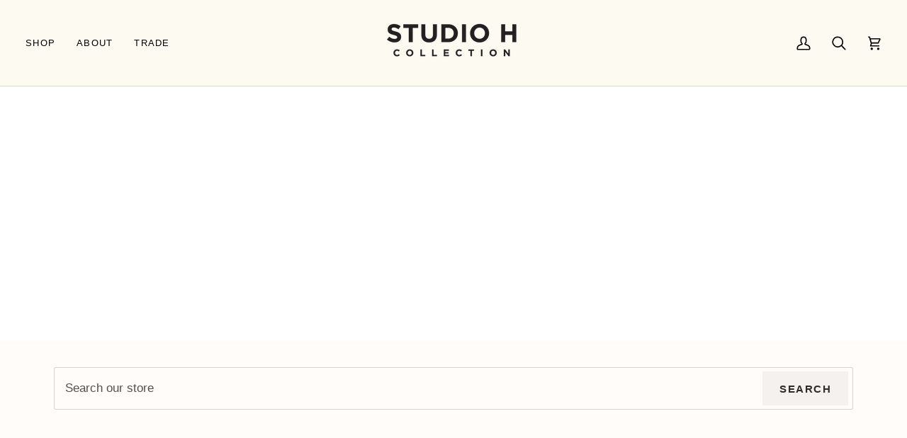

--- FILE ---
content_type: text/html; charset=utf-8
request_url: https://studiohcollection.com/en-ca/search
body_size: 35916
content:
<!doctype html>




<html class="no-js" lang="en" ><head>

 
<meta charset="utf-8">
  <meta http-equiv="X-UA-Compatible" content="IE=edge,chrome=1">
  <meta name="viewport" content="width=device-width,initial-scale=1,viewport-fit=cover">
  <meta name="theme-color" content="#687158"><!-- ======================= Pipeline Theme V7.2.2 ========================= -->

  <!-- Preloading ================================================================== -->

  <link rel="preconnect" href="https://fonts.shopify.com" crossorigin>
  <link rel="preload" href="" as="font" type="font/woff2" crossorigin>
  <link rel="preload" href="//studiohcollection.com/cdn/fonts/source_serif_4/sourceserif4_n4.0b3e8927bb8678aae824c5f2b6a3826350623570.woff2" as="font" type="font/woff2" crossorigin>
  <link rel="preload" href="" as="font" type="font/woff2" crossorigin>

  <!-- Title and description ================================================ --><link rel="shortcut icon" href="//studiohcollection.com/cdn/shop/files/Studio_H_Brandmark-Collection-Silk_32x32.png?v=1668627127" type="image/png">
<!-- /snippets/social-meta-tags.liquid -->

<!-- CSS ================================================================== -->

  <link href="//studiohcollection.com/cdn/shop/t/18/assets/font-settings.css?v=157858127806398941941759333349" rel="stylesheet" type="text/css" media="all" />

  <!-- /snippets/css-variables.liquid -->


<style data-shopify>

:root {
/* ================ Layout Variables ================ */






--LAYOUT-WIDTH: 1200px;
--LAYOUT-GUTTER: 20px;
--LAYOUT-GUTTER-OFFSET: -20px;
--NAV-GUTTER: 15px;
--LAYOUT-OUTER: 36px;

/* ================ Product video ================ */

--COLOR-VIDEO-BG: #ffefe0;


/* ================ Color Variables ================ */

/* === Backgrounds ===*/
--COLOR-BG: #fffcf9;
--COLOR-BG-ACCENT: #fcfaf7;

/* === Text colors ===*/
--COLOR-TEXT-DARK: #090707;
--COLOR-TEXT: #302c2c;
--COLOR-TEXT-LIGHT: #6e6a6a;

/* === Bright color ===*/
--COLOR-PRIMARY: #9a9081;
--COLOR-PRIMARY-HOVER: #826c4c;
--COLOR-PRIMARY-FADE: rgba(154, 144, 129, 0.05);
--COLOR-PRIMARY-FADE-HOVER: rgba(154, 144, 129, 0.1);--COLOR-PRIMARY-OPPOSITE: #ffffff;

/* === Secondary/link Color ===*/
--COLOR-SECONDARY: #687158;
--COLOR-SECONDARY-HOVER: #434f2d;
--COLOR-SECONDARY-FADE: rgba(104, 113, 88, 0.05);
--COLOR-SECONDARY-FADE-HOVER: rgba(104, 113, 88, 0.1);--COLOR-SECONDARY-OPPOSITE: #ffffff;

/* === Shades of grey ===*/
--COLOR-A5:  rgba(48, 44, 44, 0.05);
--COLOR-A10: rgba(48, 44, 44, 0.1);
--COLOR-A20: rgba(48, 44, 44, 0.2);
--COLOR-A35: rgba(48, 44, 44, 0.35);
--COLOR-A50: rgba(48, 44, 44, 0.5);
--COLOR-A80: rgba(48, 44, 44, 0.8);
--COLOR-A90: rgba(48, 44, 44, 0.9);
--COLOR-A95: rgba(48, 44, 44, 0.95);


/* ================ Inverted Color Variables ================ */

--INVERSE-BG: #ffffff;
--INVERSE-BG-ACCENT: #d4cbbe;

/* === Text colors ===*/
--INVERSE-TEXT-DARK: #d3cec8;
--INVERSE-TEXT: #9a9081;
--INVERSE-TEXT-LIGHT: #b8b1a7;

/* === Bright color ===*/
--INVERSE-PRIMARY: #ffe5da;
--INVERSE-PRIMARY-HOVER: #ffaf8e;
--INVERSE-PRIMARY-FADE: rgba(255, 229, 218, 0.05);
--INVERSE-PRIMARY-FADE-HOVER: rgba(255, 229, 218, 0.1);--INVERSE-PRIMARY-OPPOSITE: #000000;


/* === Second Color ===*/
--INVERSE-SECONDARY: #dff3fd;
--INVERSE-SECONDARY-HOVER: #91dbff;
--INVERSE-SECONDARY-FADE: rgba(223, 243, 253, 0.05);
--INVERSE-SECONDARY-FADE-HOVER: rgba(223, 243, 253, 0.1);--INVERSE-SECONDARY-OPPOSITE: #000000;


/* === Shades of grey ===*/
--INVERSE-A5:  rgba(154, 144, 129, 0.05);
--INVERSE-A10: rgba(154, 144, 129, 0.1);
--INVERSE-A20: rgba(154, 144, 129, 0.2);
--INVERSE-A35: rgba(154, 144, 129, 0.3);
--INVERSE-A80: rgba(154, 144, 129, 0.8);
--INVERSE-A90: rgba(154, 144, 129, 0.9);
--INVERSE-A95: rgba(154, 144, 129, 0.95);


/* ================ Bright Color Variables ================ */

--BRIGHT-BG: #FFF9D9;
--BRIGHT-BG-ACCENT: #FFF333;

/* === Text colors ===*/
--BRIGHT-TEXT-DARK: #a1a1a1;
--BRIGHT-TEXT: #616161;
--BRIGHT-TEXT-LIGHT: #908f85;

/* === Bright color ===*/
--BRIGHT-PRIMARY: #EFBD1E;
--BRIGHT-PRIMARY-HOVER: #c19200;
--BRIGHT-PRIMARY-FADE: rgba(239, 189, 30, 0.05);
--BRIGHT-PRIMARY-FADE-HOVER: rgba(239, 189, 30, 0.1);--BRIGHT-PRIMARY-OPPOSITE: #000000;


/* === Second Color ===*/
--BRIGHT-SECONDARY: #E7B000;
--BRIGHT-SECONDARY-HOVER: #9b7600;
--BRIGHT-SECONDARY-FADE: rgba(231, 176, 0, 0.05);
--BRIGHT-SECONDARY-FADE-HOVER: rgba(231, 176, 0, 0.1);--BRIGHT-SECONDARY-OPPOSITE: #000000;


/* === Shades of grey ===*/
--BRIGHT-A5:  rgba(97, 97, 97, 0.05);
--BRIGHT-A10: rgba(97, 97, 97, 0.1);
--BRIGHT-A20: rgba(97, 97, 97, 0.2);
--BRIGHT-A35: rgba(97, 97, 97, 0.3);
--BRIGHT-A80: rgba(97, 97, 97, 0.8);
--BRIGHT-A90: rgba(97, 97, 97, 0.9);
--BRIGHT-A95: rgba(97, 97, 97, 0.95);


/* === Account Bar ===*/
--COLOR-ANNOUNCEMENT-BG: #3e1e26;
--COLOR-ANNOUNCEMENT-TEXT: #ffffff;

/* === Nav and dropdown link background ===*/
--COLOR-NAV: #fdfaf2;
--COLOR-NAV-TEXT: #000000;
--COLOR-NAV-TEXT-DARK: #000000;
--COLOR-NAV-TEXT-LIGHT: #4c4b49;
--COLOR-NAV-BORDER: #d6d5d3;
--COLOR-NAV-A10: rgba(0, 0, 0, 0.1);
--COLOR-NAV-A50: rgba(0, 0, 0, 0.5);
--COLOR-HIGHLIGHT-LINK: #000000;

/* === Site Footer ===*/
--COLOR-FOOTER-BG: #fffcf9;
--COLOR-FOOTER-TEXT: #302c2c;
--COLOR-FOOTER-A5: rgba(48, 44, 44, 0.05);
--COLOR-FOOTER-A15: rgba(48, 44, 44, 0.15);
--COLOR-FOOTER-A90: rgba(48, 44, 44, 0.9);

/* === Sub-Footer ===*/
--COLOR-SUB-FOOTER-BG: #f0f0f0;
--COLOR-SUB-FOOTER-TEXT: #656565;
--COLOR-SUB-FOOTER-A5: rgba(101, 101, 101, 0.05);
--COLOR-SUB-FOOTER-A15: rgba(101, 101, 101, 0.15);
--COLOR-SUB-FOOTER-A90: rgba(101, 101, 101, 0.9);

/* === Products ===*/
--PRODUCT-GRID-ASPECT-RATIO: 90.0%;

/* === Product badges ===*/
--COLOR-BADGE: #ffffff;
--COLOR-BADGE-TEXT: #656565;
--COLOR-BADGE-TEXT-DARK: #453939;
--COLOR-BADGE-TEXT-HOVER: #8b8b8b;
--COLOR-BADGE-HAIRLINE: #f7f7f7;

/* === Product item slider ===*/--COLOR-PRODUCT-SLIDER: #ffffff;--COLOR-PRODUCT-SLIDER-OPPOSITE: rgba(13, 13, 13, 0.06);/* === disabled form colors ===*/
--COLOR-DISABLED-BG: #eae7e5;
--COLOR-DISABLED-TEXT: #b7b3b1;

--INVERSE-DISABLED-BG: #f5f4f2;
--INVERSE-DISABLED-TEXT: #dcd8d3;


/* === Tailwind RGBA Palette ===*/
--RGB-CANVAS: 255 252 249;
--RGB-CONTENT: 48 44 44;
--RGB-PRIMARY: 154 144 129;
--RGB-SECONDARY: 104 113 88;

--RGB-DARK-CANVAS: 255 255 255;
--RGB-DARK-CONTENT: 154 144 129;
--RGB-DARK-PRIMARY: 255 229 218;
--RGB-DARK-SECONDARY: 223 243 253;

--RGB-BRIGHT-CANVAS: 255 249 217;
--RGB-BRIGHT-CONTENT: 97 97 97;
--RGB-BRIGHT-PRIMARY: 239 189 30;
--RGB-BRIGHT-SECONDARY: 231 176 0;

--RGB-PRIMARY-CONTRAST: 255 255 255;
--RGB-SECONDARY-CONTRAST: 255 255 255;

--RGB-DARK-PRIMARY-CONTRAST: 0 0 0;
--RGB-DARK-SECONDARY-CONTRAST: 0 0 0;

--RGB-BRIGHT-PRIMARY-CONTRAST: 0 0 0;
--RGB-BRIGHT-SECONDARY-CONTRAST: 0 0 0;


/* === Button Radius === */
--BUTTON-RADIUS: 0px;


/* === Icon Stroke Width === */
--ICON-STROKE-WIDTH: 2px;


/* ================ Typography ================ */

--FONT-STACK-BODY: "system_ui", -apple-system, 'Segoe UI', Roboto, 'Helvetica Neue', 'Noto Sans', 'Liberation Sans', Arial, sans-serif, 'Apple Color Emoji', 'Segoe UI Emoji', 'Segoe UI Symbol', 'Noto Color Emoji';
--FONT-STYLE-BODY: normal;
--FONT-WEIGHT-BODY: 400;
--FONT-WEIGHT-BODY-BOLD: 700;
--FONT-ADJUST-BODY: 1.0;

  --FONT-BODY-TRANSFORM: none;
  --FONT-BODY-LETTER-SPACING: normal;


--FONT-STACK-HEADING: "Source Serif 4", serif;
--FONT-STYLE-HEADING: normal;
--FONT-WEIGHT-HEADING: 400;
--FONT-WEIGHT-HEADING-BOLD: 500;
--FONT-ADJUST-HEADING: 1.15;

  --FONT-HEADING-TRANSFORM: none;
  --FONT-HEADING-LETTER-SPACING: normal;


--FONT-STACK-ACCENT: "system_ui", serif;
--FONT-STYLE-ACCENT: normal;
--FONT-WEIGHT-ACCENT: 400;
--FONT-WEIGHT-ACCENT-BOLD: 700;
--FONT-ADJUST-ACCENT: 1.1;

  --FONT-ACCENT-TRANSFORM: uppercase;
  --FONT-ACCENT-LETTER-SPACING: 0.1em;

--TYPE-STACK-NAV: "system_ui", -apple-system, 'Segoe UI', Roboto, 'Helvetica Neue', 'Noto Sans', 'Liberation Sans', Arial, sans-serif, 'Apple Color Emoji', 'Segoe UI Emoji', 'Segoe UI Symbol', 'Noto Color Emoji';
--TYPE-STYLE-NAV: normal;
--TYPE-ADJUST-NAV: 1.1;
--TYPE-WEIGHT-NAV: 400;

  --FONT-NAV-TRANSFORM: uppercase;
  --FONT-NAV-LETTER-SPACING: 0.1em;

--TYPE-STACK-BUTTON: "system_ui", -apple-system, 'Segoe UI', Roboto, 'Helvetica Neue', 'Noto Sans', 'Liberation Sans', Arial, sans-serif, 'Apple Color Emoji', 'Segoe UI Emoji', 'Segoe UI Symbol', 'Noto Color Emoji';
--TYPE-STYLE-BUTTON: normal;
--TYPE-ADJUST-BUTTON: 1.1;
--TYPE-WEIGHT-BUTTON: 700;

  --FONT-BUTTON-TRANSFORM: uppercase;
  --FONT-BUTTON-LETTER-SPACING: 0.1em;

--TYPE-STACK-KICKER: "system_ui", -apple-system, 'Segoe UI', Roboto, 'Helvetica Neue', 'Noto Sans', 'Liberation Sans', Arial, sans-serif, 'Apple Color Emoji', 'Segoe UI Emoji', 'Segoe UI Symbol', 'Noto Color Emoji';
--TYPE-STYLE-KICKER: normal;
--TYPE-ADJUST-KICKER: 1.1;
--TYPE-WEIGHT-KICKER: 400;

  --FONT-KICKER-TRANSFORM: uppercase;
  --FONT-KICKER-LETTER-SPACING: 0.1em;


--ICO-SELECT: url('//studiohcollection.com/cdn/shop/t/18/assets/ico-select.svg?v=8336554228556573121715051335');

/* ================ Photo correction ================ */
--PHOTO-CORRECTION: 100%;



}


/* ================ Typography ================ */
/* ================ type-scale.com ============ */

/* 1.16 base 11.5 */
:root {
  --font-1: 10px;
  --font-2: 11px;
  --font-3: 13px;
  --font-4: 15px;
  --font-5: 17px;
  --font-6: 20px;
  --font-7: 24px;
  --font-8: 27px;
  --font-9: 32px;
  --font-10:37px;
  --font-11:43px;
  --font-12:49px;
  --font-13:57px;
  --font-14:67px;
  --font-15:77px;
}

/* 1.175 base 11.5 */
@media only screen and (min-width: 480px) and (max-width: 1099px) {
  :root {
  --font-1: 10px;
  --font-2: 11.5px;
  --font-3: 13.5px;
  --font-4: 16px;
  --font-5: 19px;
  --font-6: 22px;
  --font-7: 26px;
  --font-8: 30px;
  --font-9: 36px;
  --font-10:42px;
  --font-11:49px;
  --font-12:58px;
  --font-13:68px;
  --font-14:80px;
  --font-15:94px;
  }
}

 /* 1.22 base 11.5 */
 @media only screen and (min-width: 1100px) {
  :root {
  --font-1: 10px;
  --font-2: 11.5px;
  --font-3: 14px;
  --font-4: 17px;
  --font-5: 21px;
  --font-6: 25px;
  --font-7: 31px;
  --font-8: 38px;
  --font-9: 46px;
  --font-10:56px;
  --font-11:68px;
  --font-12:83px;
  --font-13:102px;
  --font-14:124px;
  --font-15:151px;
  }
}


</style>


  <link href="//studiohcollection.com/cdn/shop/t/18/assets/theme.css?v=36559405060278181241715044632" rel="stylesheet" type="text/css" media="all" />

  <script>
    document.documentElement.className = document.documentElement.className.replace('no-js', 'js');

    
      document.documentElement.classList.add('aos-initialized');let root = '/en-ca';
    if (root[root.length - 1] !== '/') {
      root = `${root}/`;
    }
    var theme = {
      routes: {
        root_url: root,
        cart: '/en-ca/cart',
        cart_add_url: '/en-ca/cart/add',
        product_recommendations_url: '/en-ca/recommendations/products',
        account_addresses_url: '/en-ca/account/addresses',
        predictive_search_url: '/en-ca/search/suggest'
      },
      state: {
        cartOpen: null,
      },
      sizes: {
        small: 480,
        medium: 768,
        large: 1100,
        widescreen: 1400
      },
      assets: {
        photoswipe: '//studiohcollection.com/cdn/shop/t/18/assets/photoswipe.js?v=111973459442746922111715044632',
        smoothscroll: '//studiohcollection.com/cdn/shop/t/18/assets/smoothscroll.js?v=37906625415260927261715044632',
        swatches: '//studiohcollection.com/cdn/shop/t/18/assets/swatches.json?v=154940297821828866241715044632',
        noImage: '//studiohcollection.com/cdn/shopifycloud/storefront/assets/no-image-2048-a2addb12.gif',
        base: '//studiohcollection.com/cdn/shop/t/18/assets/'
      },
      strings: {
        swatchesKey: "Color, Colour",
        addToCart: "Add to Cart",
        estimateShipping: "Estimate shipping",
        noShippingAvailable: "We do not ship to this destination.",
        free: "Free",
        from: "From",
        preOrder: "Pre-order",
        soldOut: "Sold Out",
        sale: "Sale",
        subscription: "Subscription",
        unavailable: "Unavailable",
        unitPrice: "Unit price",
        unitPriceSeparator: "per",
        stockout: "All available stock is in cart",
        products: "Products",
        pages: "Pages",
        collections: "Collections",
        resultsFor: "Results for",
        noResultsFor: "No results for",
        articles: "Articles",
        successMessage: "Link copied to clipboard",
      },
      settings: {
        badge_sale_type: "dollar",
        animate_hover: true,
        animate_scroll: true,
        show_locale_desktop: null,
        show_locale_mobile: null,
        show_currency_desktop: null,
        show_currency_mobile: null,
        currency_select_type: "country",
        currency_code_enable: false,
        cycle_images_hover_delay: 1.5
      },
      info: {
        name: 'pipeline'
      },
      version: '7.2.2',
      moneyFormat: "${{amount}}",
      shopCurrency: "USD",
      currencyCode: "CAD"
    }
    let windowInnerHeight = window.innerHeight;
    document.documentElement.style.setProperty('--full-screen', `${windowInnerHeight}px`);
    document.documentElement.style.setProperty('--three-quarters', `${windowInnerHeight * 0.75}px`);
    document.documentElement.style.setProperty('--two-thirds', `${windowInnerHeight * 0.66}px`);
    document.documentElement.style.setProperty('--one-half', `${windowInnerHeight * 0.5}px`);
    document.documentElement.style.setProperty('--one-third', `${windowInnerHeight * 0.33}px`);
    document.documentElement.style.setProperty('--one-fifth', `${windowInnerHeight * 0.2}px`);

    window.isRTL = document.documentElement.getAttribute('dir') === 'rtl';
  </script><!-- Theme Javascript ============================================================== -->
  <script src="//studiohcollection.com/cdn/shop/t/18/assets/vendor.js?v=80677659914404103211715044632" defer="defer"></script>
  <script src="//studiohcollection.com/cdn/shop/t/18/assets/theme.js?v=1523206726395136171715044632" defer="defer"></script>

  <script>
    (function () {
      function onPageShowEvents() {
        if ('requestIdleCallback' in window) {
          requestIdleCallback(initCartEvent, { timeout: 500 })
        } else {
          initCartEvent()
        }
        function initCartEvent(){
          window.fetch(window.theme.routes.cart + '.js')
          .then((response) => {
            if(!response.ok){
              throw {status: response.statusText};
            }
            return response.json();
          })
          .then((response) => {
            document.dispatchEvent(new CustomEvent('theme:cart:change', {
              detail: {
                cart: response,
              },
              bubbles: true,
            }));
            return response;
          })
          .catch((e) => {
            console.error(e);
          });
        }
      };
      window.onpageshow = onPageShowEvents;
    })();
  </script>

  <script type="text/javascript">
    if (window.MSInputMethodContext && document.documentMode) {
      var scripts = document.getElementsByTagName('script')[0];
      var polyfill = document.createElement("script");
      polyfill.defer = true;
      polyfill.src = "//studiohcollection.com/cdn/shop/t/18/assets/ie11.js?v=144489047535103983231715044632";

      scripts.parentNode.insertBefore(polyfill, scripts);
    }
  </script>
  
  <!-- Start of HubSpot Embed Code -->
      <script type="text/javascript" id="hs-script-loader" async defer src="//js.hs-scripts.com/47675529.js"></script>
  <!-- End of HubSpot Embed Code -->

  <!-- Google tag (gtag.js) -->

  <script async src="https://www.googletagmanager.com/gtag/js?id=TAG_ID"></script>
  
  <script>
  
   window.dataLayer = window.dataLayer || [];
  
   function gtag(){dataLayer.push(arguments);}
  
   gtag('js', new Date());
  
   gtag('config', 'TAG_ID');
  
  </script>
  <script>
(function (w, d, s, o, f, js, fjs) {
    w['FCObject'] = o; w[o] = w[o] || function () { (w[o].q = w[o].q || []).push(arguments) };
    js = d.createElement(s), fjs = d.getElementsByTagName(s)[0];
    js.id = o; js.src = f; js.async = 1; fjs.parentNode.insertBefore(js, fjs);
}(window, document, 'script', 'fc', 'https://tags.fullcontact.com/anon/fullcontact.js'));

var config = {
   trackActivities: true,
   callback: function (pid) {
// Add your js callback code here
}};

fc('init',"GQjYufBJjsrdbnG38ThnqdBg0iPIe7cY",config);
</script>

  <!-- Shopify app scripts =========================================================== -->
  <script>window.performance && window.performance.mark && window.performance.mark('shopify.content_for_header.start');</script><meta name="facebook-domain-verification" content="n3n78b7mr8gk3o9f9vji97hpg2plz2">
<meta name="google-site-verification" content="w2Lc-xpbUYYOmnNsLIYXWAkdRQlZ-Aies90ulPqL30A">
<meta id="shopify-digital-wallet" name="shopify-digital-wallet" content="/63524372695/digital_wallets/dialog">
<meta name="shopify-checkout-api-token" content="6ecc3cb5945034b70933806cbafe9058">
<meta id="in-context-paypal-metadata" data-shop-id="63524372695" data-venmo-supported="false" data-environment="production" data-locale="en_US" data-paypal-v4="true" data-currency="CAD">
<link rel="alternate" hreflang="x-default" href="https://studiohcollection.com/search">
<link rel="alternate" hreflang="en" href="https://studiohcollection.com/search">
<link rel="alternate" hreflang="en-CA" href="https://studiohcollection.com/en-ca/search">
<script async="async" src="/checkouts/internal/preloads.js?locale=en-CA"></script>
<link rel="preconnect" href="https://shop.app" crossorigin="anonymous">
<script async="async" src="https://shop.app/checkouts/internal/preloads.js?locale=en-CA&shop_id=63524372695" crossorigin="anonymous"></script>
<script id="apple-pay-shop-capabilities" type="application/json">{"shopId":63524372695,"countryCode":"US","currencyCode":"CAD","merchantCapabilities":["supports3DS"],"merchantId":"gid:\/\/shopify\/Shop\/63524372695","merchantName":"Studio H Collection","requiredBillingContactFields":["postalAddress","email","phone"],"requiredShippingContactFields":["postalAddress","email","phone"],"shippingType":"shipping","supportedNetworks":["visa","masterCard","amex"],"total":{"type":"pending","label":"Studio H Collection","amount":"1.00"},"shopifyPaymentsEnabled":true,"supportsSubscriptions":true}</script>
<script id="shopify-features" type="application/json">{"accessToken":"6ecc3cb5945034b70933806cbafe9058","betas":["rich-media-storefront-analytics"],"domain":"studiohcollection.com","predictiveSearch":true,"shopId":63524372695,"locale":"en"}</script>
<script>var Shopify = Shopify || {};
Shopify.shop = "studio-h-collection.myshopify.com";
Shopify.locale = "en";
Shopify.currency = {"active":"CAD","rate":"1.39323975"};
Shopify.country = "CA";
Shopify.theme = {"name":"Pipeline - 7.2.2 - LIVE by KH`","id":142139490519,"schema_name":"Pipeline","schema_version":"7.2.2","theme_store_id":739,"role":"main"};
Shopify.theme.handle = "null";
Shopify.theme.style = {"id":null,"handle":null};
Shopify.cdnHost = "studiohcollection.com/cdn";
Shopify.routes = Shopify.routes || {};
Shopify.routes.root = "/en-ca/";</script>
<script type="module">!function(o){(o.Shopify=o.Shopify||{}).modules=!0}(window);</script>
<script>!function(o){function n(){var o=[];function n(){o.push(Array.prototype.slice.apply(arguments))}return n.q=o,n}var t=o.Shopify=o.Shopify||{};t.loadFeatures=n(),t.autoloadFeatures=n()}(window);</script>
<script>
  window.ShopifyPay = window.ShopifyPay || {};
  window.ShopifyPay.apiHost = "shop.app\/pay";
  window.ShopifyPay.redirectState = null;
</script>
<script id="shop-js-analytics" type="application/json">{"pageType":"search"}</script>
<script defer="defer" async type="module" src="//studiohcollection.com/cdn/shopifycloud/shop-js/modules/v2/client.init-shop-cart-sync_BT-GjEfc.en.esm.js"></script>
<script defer="defer" async type="module" src="//studiohcollection.com/cdn/shopifycloud/shop-js/modules/v2/chunk.common_D58fp_Oc.esm.js"></script>
<script defer="defer" async type="module" src="//studiohcollection.com/cdn/shopifycloud/shop-js/modules/v2/chunk.modal_xMitdFEc.esm.js"></script>
<script type="module">
  await import("//studiohcollection.com/cdn/shopifycloud/shop-js/modules/v2/client.init-shop-cart-sync_BT-GjEfc.en.esm.js");
await import("//studiohcollection.com/cdn/shopifycloud/shop-js/modules/v2/chunk.common_D58fp_Oc.esm.js");
await import("//studiohcollection.com/cdn/shopifycloud/shop-js/modules/v2/chunk.modal_xMitdFEc.esm.js");

  window.Shopify.SignInWithShop?.initShopCartSync?.({"fedCMEnabled":true,"windoidEnabled":true});

</script>
<script>
  window.Shopify = window.Shopify || {};
  if (!window.Shopify.featureAssets) window.Shopify.featureAssets = {};
  window.Shopify.featureAssets['shop-js'] = {"shop-cart-sync":["modules/v2/client.shop-cart-sync_DZOKe7Ll.en.esm.js","modules/v2/chunk.common_D58fp_Oc.esm.js","modules/v2/chunk.modal_xMitdFEc.esm.js"],"init-fed-cm":["modules/v2/client.init-fed-cm_B6oLuCjv.en.esm.js","modules/v2/chunk.common_D58fp_Oc.esm.js","modules/v2/chunk.modal_xMitdFEc.esm.js"],"shop-cash-offers":["modules/v2/client.shop-cash-offers_D2sdYoxE.en.esm.js","modules/v2/chunk.common_D58fp_Oc.esm.js","modules/v2/chunk.modal_xMitdFEc.esm.js"],"shop-login-button":["modules/v2/client.shop-login-button_QeVjl5Y3.en.esm.js","modules/v2/chunk.common_D58fp_Oc.esm.js","modules/v2/chunk.modal_xMitdFEc.esm.js"],"pay-button":["modules/v2/client.pay-button_DXTOsIq6.en.esm.js","modules/v2/chunk.common_D58fp_Oc.esm.js","modules/v2/chunk.modal_xMitdFEc.esm.js"],"shop-button":["modules/v2/client.shop-button_DQZHx9pm.en.esm.js","modules/v2/chunk.common_D58fp_Oc.esm.js","modules/v2/chunk.modal_xMitdFEc.esm.js"],"avatar":["modules/v2/client.avatar_BTnouDA3.en.esm.js"],"init-windoid":["modules/v2/client.init-windoid_CR1B-cfM.en.esm.js","modules/v2/chunk.common_D58fp_Oc.esm.js","modules/v2/chunk.modal_xMitdFEc.esm.js"],"init-shop-for-new-customer-accounts":["modules/v2/client.init-shop-for-new-customer-accounts_C_vY_xzh.en.esm.js","modules/v2/client.shop-login-button_QeVjl5Y3.en.esm.js","modules/v2/chunk.common_D58fp_Oc.esm.js","modules/v2/chunk.modal_xMitdFEc.esm.js"],"init-shop-email-lookup-coordinator":["modules/v2/client.init-shop-email-lookup-coordinator_BI7n9ZSv.en.esm.js","modules/v2/chunk.common_D58fp_Oc.esm.js","modules/v2/chunk.modal_xMitdFEc.esm.js"],"init-shop-cart-sync":["modules/v2/client.init-shop-cart-sync_BT-GjEfc.en.esm.js","modules/v2/chunk.common_D58fp_Oc.esm.js","modules/v2/chunk.modal_xMitdFEc.esm.js"],"shop-toast-manager":["modules/v2/client.shop-toast-manager_DiYdP3xc.en.esm.js","modules/v2/chunk.common_D58fp_Oc.esm.js","modules/v2/chunk.modal_xMitdFEc.esm.js"],"init-customer-accounts":["modules/v2/client.init-customer-accounts_D9ZNqS-Q.en.esm.js","modules/v2/client.shop-login-button_QeVjl5Y3.en.esm.js","modules/v2/chunk.common_D58fp_Oc.esm.js","modules/v2/chunk.modal_xMitdFEc.esm.js"],"init-customer-accounts-sign-up":["modules/v2/client.init-customer-accounts-sign-up_iGw4briv.en.esm.js","modules/v2/client.shop-login-button_QeVjl5Y3.en.esm.js","modules/v2/chunk.common_D58fp_Oc.esm.js","modules/v2/chunk.modal_xMitdFEc.esm.js"],"shop-follow-button":["modules/v2/client.shop-follow-button_CqMgW2wH.en.esm.js","modules/v2/chunk.common_D58fp_Oc.esm.js","modules/v2/chunk.modal_xMitdFEc.esm.js"],"checkout-modal":["modules/v2/client.checkout-modal_xHeaAweL.en.esm.js","modules/v2/chunk.common_D58fp_Oc.esm.js","modules/v2/chunk.modal_xMitdFEc.esm.js"],"shop-login":["modules/v2/client.shop-login_D91U-Q7h.en.esm.js","modules/v2/chunk.common_D58fp_Oc.esm.js","modules/v2/chunk.modal_xMitdFEc.esm.js"],"lead-capture":["modules/v2/client.lead-capture_BJmE1dJe.en.esm.js","modules/v2/chunk.common_D58fp_Oc.esm.js","modules/v2/chunk.modal_xMitdFEc.esm.js"],"payment-terms":["modules/v2/client.payment-terms_Ci9AEqFq.en.esm.js","modules/v2/chunk.common_D58fp_Oc.esm.js","modules/v2/chunk.modal_xMitdFEc.esm.js"]};
</script>
<script>(function() {
  var isLoaded = false;
  function asyncLoad() {
    if (isLoaded) return;
    isLoaded = true;
    var urls = ["https:\/\/s3-us-west-2.amazonaws.com\/da-restock\/da-restock.js?shop=studio-h-collection.myshopify.com","https:\/\/storage.googleapis.com\/timesact-resources\/scripts\/timesact.js?shop=studio-h-collection.myshopify.com","https:\/\/sdk.postscript.io\/sdk-script-loader.bundle.js?shopId=385693\u0026shop=studio-h-collection.myshopify.com","https:\/\/cdn.shopify.com\/s\/files\/1\/0635\/2437\/2695\/t\/18\/assets\/yoast-active-script.js?v=1715051342\u0026shop=studio-h-collection.myshopify.com","\/\/cdn.shopify.com\/proxy\/635bc06332263f6fee976912396cf0fa15077cbe42517461b5adc04d7f558e5b\/api.goaffpro.com\/loader.js?shop=studio-h-collection.myshopify.com\u0026sp-cache-control=cHVibGljLCBtYXgtYWdlPTkwMA"];
    for (var i = 0; i < urls.length; i++) {
      var s = document.createElement('script');
      s.type = 'text/javascript';
      s.async = true;
      s.src = urls[i];
      var x = document.getElementsByTagName('script')[0];
      x.parentNode.insertBefore(s, x);
    }
  };
  if(window.attachEvent) {
    window.attachEvent('onload', asyncLoad);
  } else {
    window.addEventListener('load', asyncLoad, false);
  }
})();</script>
<script id="__st">var __st={"a":63524372695,"offset":-28800,"reqid":"1604486b-7096-4df1-9cb6-b3e95d60fea4-1769190697","pageurl":"studiohcollection.com\/en-ca\/search","u":"50b837495d83","p":"searchresults"};</script>
<script>window.ShopifyPaypalV4VisibilityTracking = true;</script>
<script id="captcha-bootstrap">!function(){'use strict';const t='contact',e='account',n='new_comment',o=[[t,t],['blogs',n],['comments',n],[t,'customer']],c=[[e,'customer_login'],[e,'guest_login'],[e,'recover_customer_password'],[e,'create_customer']],r=t=>t.map((([t,e])=>`form[action*='/${t}']:not([data-nocaptcha='true']) input[name='form_type'][value='${e}']`)).join(','),a=t=>()=>t?[...document.querySelectorAll(t)].map((t=>t.form)):[];function s(){const t=[...o],e=r(t);return a(e)}const i='password',u='form_key',d=['recaptcha-v3-token','g-recaptcha-response','h-captcha-response',i],f=()=>{try{return window.sessionStorage}catch{return}},m='__shopify_v',_=t=>t.elements[u];function p(t,e,n=!1){try{const o=window.sessionStorage,c=JSON.parse(o.getItem(e)),{data:r}=function(t){const{data:e,action:n}=t;return t[m]||n?{data:e,action:n}:{data:t,action:n}}(c);for(const[e,n]of Object.entries(r))t.elements[e]&&(t.elements[e].value=n);n&&o.removeItem(e)}catch(o){console.error('form repopulation failed',{error:o})}}const l='form_type',E='cptcha';function T(t){t.dataset[E]=!0}const w=window,h=w.document,L='Shopify',v='ce_forms',y='captcha';let A=!1;((t,e)=>{const n=(g='f06e6c50-85a8-45c8-87d0-21a2b65856fe',I='https://cdn.shopify.com/shopifycloud/storefront-forms-hcaptcha/ce_storefront_forms_captcha_hcaptcha.v1.5.2.iife.js',D={infoText:'Protected by hCaptcha',privacyText:'Privacy',termsText:'Terms'},(t,e,n)=>{const o=w[L][v],c=o.bindForm;if(c)return c(t,g,e,D).then(n);var r;o.q.push([[t,g,e,D],n]),r=I,A||(h.body.append(Object.assign(h.createElement('script'),{id:'captcha-provider',async:!0,src:r})),A=!0)});var g,I,D;w[L]=w[L]||{},w[L][v]=w[L][v]||{},w[L][v].q=[],w[L][y]=w[L][y]||{},w[L][y].protect=function(t,e){n(t,void 0,e),T(t)},Object.freeze(w[L][y]),function(t,e,n,w,h,L){const[v,y,A,g]=function(t,e,n){const i=e?o:[],u=t?c:[],d=[...i,...u],f=r(d),m=r(i),_=r(d.filter((([t,e])=>n.includes(e))));return[a(f),a(m),a(_),s()]}(w,h,L),I=t=>{const e=t.target;return e instanceof HTMLFormElement?e:e&&e.form},D=t=>v().includes(t);t.addEventListener('submit',(t=>{const e=I(t);if(!e)return;const n=D(e)&&!e.dataset.hcaptchaBound&&!e.dataset.recaptchaBound,o=_(e),c=g().includes(e)&&(!o||!o.value);(n||c)&&t.preventDefault(),c&&!n&&(function(t){try{if(!f())return;!function(t){const e=f();if(!e)return;const n=_(t);if(!n)return;const o=n.value;o&&e.removeItem(o)}(t);const e=Array.from(Array(32),(()=>Math.random().toString(36)[2])).join('');!function(t,e){_(t)||t.append(Object.assign(document.createElement('input'),{type:'hidden',name:u})),t.elements[u].value=e}(t,e),function(t,e){const n=f();if(!n)return;const o=[...t.querySelectorAll(`input[type='${i}']`)].map((({name:t})=>t)),c=[...d,...o],r={};for(const[a,s]of new FormData(t).entries())c.includes(a)||(r[a]=s);n.setItem(e,JSON.stringify({[m]:1,action:t.action,data:r}))}(t,e)}catch(e){console.error('failed to persist form',e)}}(e),e.submit())}));const S=(t,e)=>{t&&!t.dataset[E]&&(n(t,e.some((e=>e===t))),T(t))};for(const o of['focusin','change'])t.addEventListener(o,(t=>{const e=I(t);D(e)&&S(e,y())}));const B=e.get('form_key'),M=e.get(l),P=B&&M;t.addEventListener('DOMContentLoaded',(()=>{const t=y();if(P)for(const e of t)e.elements[l].value===M&&p(e,B);[...new Set([...A(),...v().filter((t=>'true'===t.dataset.shopifyCaptcha))])].forEach((e=>S(e,t)))}))}(h,new URLSearchParams(w.location.search),n,t,e,['guest_login'])})(!0,!0)}();</script>
<script integrity="sha256-4kQ18oKyAcykRKYeNunJcIwy7WH5gtpwJnB7kiuLZ1E=" data-source-attribution="shopify.loadfeatures" defer="defer" src="//studiohcollection.com/cdn/shopifycloud/storefront/assets/storefront/load_feature-a0a9edcb.js" crossorigin="anonymous"></script>
<script crossorigin="anonymous" defer="defer" src="//studiohcollection.com/cdn/shopifycloud/storefront/assets/shopify_pay/storefront-65b4c6d7.js?v=20250812"></script>
<script data-source-attribution="shopify.dynamic_checkout.dynamic.init">var Shopify=Shopify||{};Shopify.PaymentButton=Shopify.PaymentButton||{isStorefrontPortableWallets:!0,init:function(){window.Shopify.PaymentButton.init=function(){};var t=document.createElement("script");t.src="https://studiohcollection.com/cdn/shopifycloud/portable-wallets/latest/portable-wallets.en.js",t.type="module",document.head.appendChild(t)}};
</script>
<script data-source-attribution="shopify.dynamic_checkout.buyer_consent">
  function portableWalletsHideBuyerConsent(e){var t=document.getElementById("shopify-buyer-consent"),n=document.getElementById("shopify-subscription-policy-button");t&&n&&(t.classList.add("hidden"),t.setAttribute("aria-hidden","true"),n.removeEventListener("click",e))}function portableWalletsShowBuyerConsent(e){var t=document.getElementById("shopify-buyer-consent"),n=document.getElementById("shopify-subscription-policy-button");t&&n&&(t.classList.remove("hidden"),t.removeAttribute("aria-hidden"),n.addEventListener("click",e))}window.Shopify?.PaymentButton&&(window.Shopify.PaymentButton.hideBuyerConsent=portableWalletsHideBuyerConsent,window.Shopify.PaymentButton.showBuyerConsent=portableWalletsShowBuyerConsent);
</script>
<script data-source-attribution="shopify.dynamic_checkout.cart.bootstrap">document.addEventListener("DOMContentLoaded",(function(){function t(){return document.querySelector("shopify-accelerated-checkout-cart, shopify-accelerated-checkout")}if(t())Shopify.PaymentButton.init();else{new MutationObserver((function(e,n){t()&&(Shopify.PaymentButton.init(),n.disconnect())})).observe(document.body,{childList:!0,subtree:!0})}}));
</script>
<script id='scb4127' type='text/javascript' async='' src='https://studiohcollection.com/cdn/shopifycloud/privacy-banner/storefront-banner.js'></script><link id="shopify-accelerated-checkout-styles" rel="stylesheet" media="screen" href="https://studiohcollection.com/cdn/shopifycloud/portable-wallets/latest/accelerated-checkout-backwards-compat.css" crossorigin="anonymous">
<style id="shopify-accelerated-checkout-cart">
        #shopify-buyer-consent {
  margin-top: 1em;
  display: inline-block;
  width: 100%;
}

#shopify-buyer-consent.hidden {
  display: none;
}

#shopify-subscription-policy-button {
  background: none;
  border: none;
  padding: 0;
  text-decoration: underline;
  font-size: inherit;
  cursor: pointer;
}

#shopify-subscription-policy-button::before {
  box-shadow: none;
}

      </style>

<script>window.performance && window.performance.mark && window.performance.mark('shopify.content_for_header.end');</script>
<!-- BEGIN app block: shopify://apps/yoast-seo/blocks/metatags/7c777011-bc88-4743-a24e-64336e1e5b46 -->
<!-- This site is optimized with Yoast SEO for Shopify -->
<title>Search - Studio H Collection</title>
<meta name="description" content="Meet our emerging line of in-house designed and curated products. Studio H Collection is an assemblage of home accessories and furnishings that add form and functional elegance to any space." />
<link rel="canonical" href="https://studiohcollection.com/en-ca/search" />
<meta name="robots" content="noindex" />
<meta property="og:site_name" content="Studio H Collection" />
<meta property="og:url" content="https://studiohcollection.com/en-ca/search" />
<meta property="og:locale" content="en_US" />
<meta property="og:type" content="website" />
<meta property="og:title" content="Search - Studio H Collection" />
<meta property="og:description" content="Meet our emerging line of in-house designed and curated products. Studio H Collection is an assemblage of home accessories and furnishings that add form and functional elegance to any space." />
<meta property="og:image" content="https://studiohcollection.com/cdn/shop/files/Leave_Behind_For_Reps.png?v=1711394304" />
<meta property="og:image:height" content="1275" />
<meta property="og:image:width" content="1650" />
<meta name="twitter:card" content="summary_large_image" />
<script type="application/ld+json" id="yoast-schema-graph">
{
  "@context": "https://schema.org",
  "@graph": [
    {
      "@type": "Organization",
      "@id": "https://studiohcollection.com/#/schema/organization/1",
      "url": "https://studiohcollection.com",
      "name": "Studio H Collection",
      "alternateName": "Studio H Design",
      "logo": {
        "@id": "https://studiohcollection.com/#/schema/ImageObject/32807223197911"
      },
      "image": [
        {
          "@id": "https://studiohcollection.com/#/schema/ImageObject/32807223197911"
        }
      ],
      "hasMerchantReturnPolicy": {
        "@type": "MerchantReturnPolicy",
        "merchantReturnLink": "https://studiohcollection.com/en-ca/policies/refund-policy"
      },
      "sameAs": ["https:\/\/www.pinterest.com\/StudioHCollection\/","https:\/\/www.instagram.com\/studiohcollection\/","https:\/\/www.tiktok.com\/@studiohcollection?lang=en","https:\/\/www.facebook.com\/profile.php?id=100088184466108"]
    },
    {
      "@type": "ImageObject",
      "@id": "https://studiohcollection.com/#/schema/ImageObject/32807223197911",
      "width": 1080,
      "height": 456,
      "url": "https:\/\/studiohcollection.com\/cdn\/shop\/files\/SHC_Logo_No_Background_small_c766fed7-fd75-4c54-b56d-d34d11c36bd5.png?v=1710528639",
      "contentUrl": "https:\/\/studiohcollection.com\/cdn\/shop\/files\/SHC_Logo_No_Background_small_c766fed7-fd75-4c54-b56d-d34d11c36bd5.png?v=1710528639"
    },
    {
      "@type": "WebSite",
      "@id": "https://studiohcollection.com/#/schema/website/1",
      "url": "https://studiohcollection.com",
      "name": "Studio H Collection",
      "alternateName": "shc",
      "potentialAction": {
        "@type": "SearchAction",
        "target": "https://studiohcollection.com/en-ca/search?q={search_term_string}",
        "query-input": "required name=search_term_string"
      },
      "publisher": {
        "@id": "https://studiohcollection.com/#/schema/organization/1"
      },
      "inLanguage": "en"
    },
    {
      "@type": ["CollectionPage","SearchResultsPage"],
      "@id": "https:\/\/studiohcollection.com\/en-ca\/search",
      "name": "Search - Studio H Collection",
      "description": "Meet our emerging line of in-house designed and curated products. Studio H Collection is an assemblage of home accessories and furnishings that add form and functional elegance to any space.",
      "breadcrumb": {
        "@id": "https:\/\/studiohcollection.com\/en-ca\/search\/#\/schema\/breadcrumb"
      },
      "primaryImageOfPage": {
        "@id": "https://studiohcollection.com/#/schema/ImageObject/32857035407575"
      },
      "image": [{
        "@id": "https://studiohcollection.com/#/schema/ImageObject/32857035407575"
      }],
      "isPartOf": {
        "@id": "https://studiohcollection.com/#/schema/website/1"
      },
      "url": "https:\/\/studiohcollection.com\/en-ca\/search"
    },
    {
      "@type": "ImageObject",
      "@id": "https://studiohcollection.com/#/schema/ImageObject/32857035407575",
      "width": 1650,
      "height": 1275,
      "url": "https:\/\/studiohcollection.com\/cdn\/shop\/files\/Leave_Behind_For_Reps.png?v=1711394304",
      "contentUrl": "https:\/\/studiohcollection.com\/cdn\/shop\/files\/Leave_Behind_For_Reps.png?v=1711394304"
    },
    {
      "@type": "BreadcrumbList",
      "@id": "https:\/\/studiohcollection.com\/en-ca\/search\/#\/schema\/breadcrumb",
      "itemListElement": [
        {
          "@type": "ListItem",
          "name": "Studio H Collection",
          "item": "https:\/\/studiohcollection.com",
          "position": 1
        },
        {
          "@type": "ListItem",
          "name": "Search",
          "position": 2
        }
      ]
    }

  ]}
</script>
<!--/ Yoast SEO -->
<!-- END app block --><!-- BEGIN app block: shopify://apps/tagfly-tag-manager/blocks/app-embed-block/cc137db9-6e43-4e97-92fc-26c3df1983b0 --><!-- BEGIN app snippet: data -->

<script>
    window.tfAppData = {"app_version":"v2.0","user":{"shop":"studio-h-collection.myshopify.com"},"general_setting":{"enabled":true,"enabled_debugger":false},"gtm_config":{"enabled":true,"gtm_id":"GTM-5GN94FSX","events":["cart-view","purchase","collection-list-view","product-add-to-cart","product-cart-ajax","product-remove-from-cart","product-list-view-click","product-detail-view","search-results-list-view","user-data","cart-reconciliation"]},"ga_config":{"ga_id":"G-ZQEDN7EMD3","enabled":true,"events":[{"name":"page_view","type":"client-side"},{"name":"view_item_list","type":"client-side"},{"name":"select_item","type":"client-side"},{"name":"view_item","type":"client-side"},{"name":"add_to_cart","type":"client-side"},{"name":"view_cart","type":"client-side"},{"name":"begin_checkout","type":"server-side"},{"name":"add_shipping_info","type":"server-side"},{"name":"add_payment_info","type":"server-side"},{"name":"purchase","type":"server-side"},{"name":"remove_from_cart","type":"client-side"},{"name":"view_search_results","type":"client-side"},{"name":"account_sign_up","type":"client-side"},{"name":"login","type":"client-side"},{"name":"email_sign_up","type":"client-side"},{"name":"search","type":"client-side"}],"product_identifier":"product_id"},"fb_config":null,"fb_datasets":null,"tiktok_config":null,"tiktok_pixels":null,"pinterest_config":null,"pinterest_tags":null,"snapchat_config":null,"snapchat_pixels":null,"twitter_config":null,"twitter_pixels":null}
    window.tfCart = {"note":null,"attributes":{},"original_total_price":0,"total_price":0,"total_discount":0,"total_weight":0.0,"item_count":0,"items":[],"requires_shipping":false,"currency":"CAD","items_subtotal_price":0,"cart_level_discount_applications":[],"checkout_charge_amount":0}
    window.tfProduct = null
    window.tfCollection = null
    window.tfCollections = [{"id":407640080599,"handle":"object-and-accessories-collected-by","title":"Accessories","updated_at":"2026-01-20T04:14:40-08:00","body_html":"","published_at":"2022-08-17T10:29:30-07:00","sort_order":"manual","template_suffix":"","disjunctive":false,"rules":[{"column":"tag","relation":"equals","condition":"Objects and Accessories - Collected By"}],"published_scope":"global","image":{"created_at":"2023-08-28T12:57:36-07:00","alt":"Gold Kuhn Keramik handmade coffee cup or mug with butterfly","width":3929,"height":3929,"src":"\/\/studiohcollection.com\/cdn\/shop\/collections\/StudioH-Erica-Joan-Productions_10-sq_41a70fd6-06cc-49d7-a713-5f016350d618.jpg?v=1704939054"}},{"id":430998880471,"handle":"alta-utility-knives","title":"ALTA UTILITY KNIVES","updated_at":"2025-09-15T12:54:33-07:00","body_html":"\u003cp\u003e\u003cmeta charset=\"utf-8\"\u003e\u003cspan\u003eAlta Utility Knives are finished with a stabilized Wood and rare Gemstone handle. Aura knives are designed for the highest culinary performance and are handmade in California by master knifesmiths.\u003c\/span\u003e\u003c\/p\u003e","published_at":"2024-05-06T11:25:28-07:00","sort_order":"best-selling","template_suffix":"","disjunctive":false,"rules":[{"column":"tag","relation":"equals","condition":"Aura California"},{"column":"vendor","relation":"equals","condition":"Aura California"}],"published_scope":"global"},{"id":427713036503,"handle":"atlas-totem-sculpture","title":"Atlas Totem Sculpture","updated_at":"2025-12-31T04:13:45-08:00","body_html":"\u003cp\u003eThe Atlas Totem is a meticulously crafted stone sculpture, showcasing the natural beauty of solid stone. This versatile piece features solid stone segments that seamlessly transform from a striking sculpture to an elegant candlestick holder. Each totem is hand-carved by skilled artisans, ensuring unique variations in every piece.\u003c\/p\u003e\n\u003c!----\u003e","published_at":"2024-03-22T11:34:53-07:00","sort_order":"best-selling","template_suffix":"","disjunctive":false,"rules":[{"column":"title","relation":"contains","condition":"totem"}],"published_scope":"global","image":{"created_at":"2024-03-22T11:34:52-07:00","alt":"Atlas Totem Sculptures carved from Black Marble","width":2048,"height":2048,"src":"\/\/studiohcollection.com\/cdn\/shop\/collections\/ATLAS_STONE_TOTEM_SCULPTURE_BLACK_MARBLE_3_6c80dfd9-ea98-46cf-ac78-219af03778cb.jpg?v=1711132719"}},{"id":411231748311,"handle":"bathroom-objects","title":"Bathroom Objects","updated_at":"2026-01-20T14:56:16-08:00","body_html":"\u003cspan data-mce-fragment=\"1\"\u003eFrom functional essentials to luxurious accents, our curated Studio H Collection of bathroom objects are thoughtfully designed to enhance your daily routines. Featuring stone trays, boxes, bowls, and more.\u003c\/span\u003e","published_at":"2022-11-01T09:20:20-07:00","sort_order":"manual","template_suffix":"","disjunctive":false,"rules":[{"column":"tag","relation":"equals","condition":"Bathroom Objects"},{"column":"variant_inventory","relation":"greater_than","condition":"0"}],"published_scope":"global","image":{"created_at":"2023-06-08T15:44:39-07:00","alt":"bathroom boxes and decor made of black marble.","width":4262,"height":4262,"src":"\/\/studiohcollection.com\/cdn\/shop\/collections\/Studio-H-Coronado-Erica-Joan-Productions-114-sq.jpg?v=1704937971"}},{"id":440149049559,"handle":"bedroom-objects","updated_at":"2026-01-20T04:14:40-08:00","published_at":"2024-09-17T15:17:16-07:00","sort_order":"manual","template_suffix":"","published_scope":"global","title":"Bedroom Objects","body_html":""},{"id":426182803671,"handle":"black-marble","title":"Black Marble","updated_at":"2025-12-18T04:16:11-08:00","body_html":"Discover our collection of Black Marble stone pieces from Studio H Collection. From marble bowls to vessels and bookstands. Shop elevated and versatile decor for your home.","published_at":"2024-02-28T11:10:44-08:00","sort_order":"manual","template_suffix":"","disjunctive":false,"rules":[{"column":"title","relation":"contains","condition":"Black Marble"}],"published_scope":"global","image":{"created_at":"2024-02-28T11:10:43-08:00","alt":"Black Marble decor boxes and vases in a bathroom","width":4262,"height":4262,"src":"\/\/studiohcollection.com\/cdn\/shop\/collections\/Studio-H-Coronado-Erica-Joan-Productions-114-sq_fbc78375-30ba-497b-b61c-9b30512344c4.jpg?v=1709147444"}},{"id":411231617239,"handle":"decorative-stone-boxes","title":"Boxes","updated_at":"2025-11-24T04:12:53-08:00","body_html":"\u003cspan data-mce-fragment=\"1\"\u003eThe Studio H Collection Stone Box with Lid is a versatile choice for storage while enhancing the overall ambiance of your home.\u003c\/span\u003e","published_at":"2022-11-01T09:19:18-07:00","sort_order":"best-selling","template_suffix":"","disjunctive":false,"rules":[{"column":"tag","relation":"equals","condition":"Boxes"}],"published_scope":"global","image":{"created_at":"2023-06-08T15:42:25-07:00","alt":"cream limestone box with lid","width":1600,"height":1600,"src":"\/\/studiohcollection.com\/cdn\/shop\/collections\/JUNO_RIBBED_SQUARE_STONE_BOX_WITH_LID_CREAM_LIMESTONE_1.jpg?v=1686264146"}},{"id":433384718551,"handle":"ceres-stone-vessel","title":"Ceres Vessels","updated_at":"2026-01-08T04:14:12-08:00","body_html":"","published_at":"2024-06-12T12:10:18-07:00","sort_order":"best-selling","template_suffix":"","disjunctive":false,"rules":[{"column":"title","relation":"contains","condition":"Ceres"}],"published_scope":"global"},{"id":411232010455,"handle":"cocktail-tables","title":"Cocktail Tables","updated_at":"2025-09-15T12:54:31-07:00","body_html":"","published_at":"2022-11-01T09:24:55-07:00","sort_order":"manual","template_suffix":"","disjunctive":false,"rules":[{"column":"tag","relation":"equals","condition":"Cocktail Tables"}],"published_scope":"global","image":{"created_at":"2023-08-28T13:04:20-07:00","alt":null,"width":2048,"height":2048,"src":"\/\/studiohcollection.com\/cdn\/shop\/collections\/VALENTINA_STONE_COFFEE_TABLE_2_c3ad46ab-f2d5-4d95-8505-22a8f054193d.jpg?v=1693253061"}},{"id":410245890263,"handle":"collected-by","title":"Collected By Studio H","updated_at":"2026-01-20T04:14:40-08:00","body_html":"\u003cspan\u003eCarefully curated to offer a diverse range of options to suit various tastes and interior styles, our Studio H Collection Collected By items inspire and elevate. \u003c\/span\u003e","published_at":"2022-10-05T10:07:35-07:00","sort_order":"manual","template_suffix":"","disjunctive":false,"rules":[{"column":"tag","relation":"equals","condition":"Collected By"}],"published_scope":"global","image":{"created_at":"2023-06-08T15:53:19-07:00","alt":"french style match strike","width":4099,"height":4099,"src":"\/\/studiohcollection.com\/cdn\/shop\/collections\/Studio-H_3623_Erica-Joan-Productions-022.jpg?v=1686264799"}},{"id":411231977687,"handle":"console-tables","title":"Console Tables","updated_at":"2025-09-15T12:54:31-07:00","body_html":"","published_at":"2022-11-01T09:24:42-07:00","sort_order":"manual","template_suffix":"","disjunctive":false,"rules":[{"column":"tag","relation":"equals","condition":"Console Tables"}],"published_scope":"global","image":{"created_at":"2023-08-28T13:01:18-07:00","alt":null,"width":2048,"height":2048,"src":"\/\/studiohcollection.com\/cdn\/shop\/collections\/SELENE_MARBLE_CONSOLE_TABLE_1.jpg?v=1693252879"}},{"id":426183131351,"handle":"cream-limestone","title":"Cream Limestone","updated_at":"2026-01-20T04:14:40-08:00","body_html":"Discover our collection of Cream Limestone stone pieces from Studio H Collection. From Limestone bowls, to vessels, and bookstands. Shop elevated and versatile decor for your home.","published_at":"2024-02-28T11:21:15-08:00","sort_order":"manual","template_suffix":"","disjunctive":false,"rules":[{"column":"title","relation":"contains","condition":"Cream Limestone"}],"published_scope":"global","image":{"created_at":"2024-02-28T11:21:14-08:00","alt":"Limestone pedestals holding a book and a limestone vase.","width":4325,"height":4325,"src":"\/\/studiohcollection.com\/cdn\/shop\/collections\/Studio-H-Coronado-Erica-Joan-Productions-074-sq.jpg?v=1709148074"}},{"id":411548254423,"handle":"decorative","title":"Decorative","updated_at":"2025-12-31T04:13:45-08:00","body_html":"\u003cspan data-mce-fragment=\"1\"\u003eCreated with a thoughtful design and aesthetic, The Studio H Collection \u003c\/span\u003e\u003cspan data-mce-fragment=\"1\"\u003estone box with lid and stone totem sculptures compliment any room.\u003c\/span\u003e","published_at":"2022-11-17T07:23:06-08:00","sort_order":"manual","template_suffix":"","disjunctive":false,"rules":[{"column":"tag","relation":"equals","condition":"Decorative"}],"published_scope":"global","image":{"created_at":"2023-06-08T15:45:38-07:00","alt":"Matching black marble totems","width":2048,"height":2048,"src":"\/\/studiohcollection.com\/cdn\/shop\/collections\/ATLAS_STONE_TOTEM_SCULPTURE_BLACK_MARBLE_3.jpg?v=1686264339"}},{"id":422495781079,"handle":"dona-catchall","updated_at":"2026-01-20T04:14:40-08:00","published_at":"2024-01-09T13:46:49-08:00","sort_order":"manual","template_suffix":"","published_scope":"global","title":"Dona Catchalls","body_html":"\u003cp\u003eHand carved from various stones, our Dona Catchalls with curved edges is perfect for holding jewelry, incense cones, and other small accessories. Choose from our selection of various stone options.\u003c\/p\u003e\n\u003c!----\u003e","image":{"created_at":"2024-01-10T17:45:54-08:00","alt":"Dona stone catchall dish holding an incense cone","width":1080,"height":1080,"src":"\/\/studiohcollection.com\/cdn\/shop\/collections\/THE_COLLECTION_Instagram_Post.png?v=1704937555"}},{"id":434321457367,"handle":"entertaining-essentials","updated_at":"2026-01-08T04:14:12-08:00","published_at":"2024-06-25T17:24:49-07:00","sort_order":"manual","template_suffix":"","published_scope":"global","title":"Entertaining Essentials","body_html":"","image":{"created_at":"2024-06-25T17:24:48-07:00","alt":null,"width":945,"height":1181,"src":"\/\/studiohcollection.com\/cdn\/shop\/collections\/Summer_Dining_1.png?v=1719361489"}},{"id":432434118871,"handle":"fathers-day-gift-guide","updated_at":"2026-01-20T04:14:40-08:00","published_at":"2024-05-29T12:39:36-07:00","sort_order":"manual","template_suffix":"","published_scope":"global","title":"Father's Day Gift Guide","body_html":"","image":{"created_at":"2024-05-30T17:50:31-07:00","alt":null,"width":1365,"height":2048,"src":"\/\/studiohcollection.com\/cdn\/shop\/collections\/StudioHCollection-S24-0117.jpg?v=1717116632"}},{"id":410786496727,"handle":"featured","title":"Featured","updated_at":"2026-01-20T04:14:40-08:00","body_html":"","published_at":"2022-10-20T09:34:26-07:00","sort_order":"manual","template_suffix":"","disjunctive":false,"rules":[{"column":"tag","relation":"equals","condition":"Featured"}],"published_scope":"global"},{"id":410787610839,"handle":"featured-studio-h-collection","title":"Featured Studio H Collection","updated_at":"2025-10-30T04:12:19-07:00","body_html":"","published_at":"2022-10-20T11:03:09-07:00","sort_order":"manual","template_suffix":"","disjunctive":false,"rules":[{"column":"tag","relation":"equals","condition":"FEATURED SHC"}],"published_scope":"global"},{"id":433475616983,"handle":"flora-vase","title":"Flora Vase","updated_at":"2025-12-18T04:16:11-08:00","body_html":"","published_at":"2024-06-13T08:48:25-07:00","sort_order":"best-selling","template_suffix":"","disjunctive":false,"rules":[{"column":"title","relation":"contains","condition":"Flora"}],"published_scope":"global"},{"id":424030404823,"handle":"for-your-valentine","updated_at":"2025-12-18T04:16:11-08:00","published_at":"2024-01-29T11:38:24-08:00","sort_order":"manual","template_suffix":"","published_scope":"global","title":"For Your Valentine","body_html":"","image":{"created_at":"2024-01-29T11:38:23-08:00","alt":null,"width":3312,"height":3312,"src":"\/\/studiohcollection.com\/cdn\/shop\/collections\/Jupiter_Ribbed_Rectangular_Stone_Box_with_Lid_-_Rose_Marble_1.jpg?v=1706557104"}},{"id":407557275863,"handle":"furniture","title":"Furniture","updated_at":"2025-10-26T04:11:36-07:00","body_html":"Shop our made to order Studio H Collection \u003cspan data-mce-fragment=\"1\"\u003estatement furniture pieces.\u003c\/span\u003e","published_at":"2022-08-15T10:49:51-07:00","sort_order":"manual","template_suffix":"","disjunctive":false,"rules":[{"column":"tag","relation":"equals","condition":"Furniture"}],"published_scope":"global","image":{"created_at":"2023-06-08T16:54:59-07:00","alt":null,"width":2048,"height":2048,"src":"\/\/studiohcollection.com\/cdn\/shop\/collections\/VALENTINA_STONE_COFFEE_TABLE_2.jpg?v=1686268500"}},{"id":407557243095,"handle":"gifts","title":"Gifts","updated_at":"2026-01-20T04:14:40-08:00","body_html":"These Studio H Collection items can be used as \u003cspan data-mce-fragment=\"1\"\u003ethoughtful and unique gifts for those who appreciate artful objects. \u003c\/span\u003e","published_at":"2022-08-15T10:49:21-07:00","sort_order":"manual","template_suffix":"","disjunctive":false,"rules":[{"column":"tag","relation":"equals","condition":"GIFTS"}],"published_scope":"global","image":{"created_at":"2023-06-08T17:38:36-07:00","alt":"fish welcome soap on a string","width":2048,"height":2048,"src":"\/\/studiohcollection.com\/cdn\/shop\/collections\/TAMANOHADA_JAPANESE_WELCOME_SOAP_MUSCOVADO_1.jpg?v=1686271117"}},{"id":411232174295,"handle":"gifts-under-100","title":"Gifts under $100","updated_at":"2026-01-22T17:51:47-08:00","body_html":"","published_at":"2022-11-01T09:25:44-07:00","sort_order":"manual","template_suffix":"","disjunctive":false,"rules":[{"column":"tag","relation":"equals","condition":"Gifts under $100"},{"column":"variant_inventory","relation":"greater_than","condition":"0"}],"published_scope":"global","image":{"created_at":"2022-12-14T15:40:49-08:00","alt":null,"width":2048,"height":2048,"src":"\/\/studiohcollection.com\/cdn\/shop\/collections\/GIFTS_UNDER_100_1.jpg?v=1671061250"}},{"id":413952934103,"handle":"green-onyx","title":"Green Onyx","updated_at":"2026-01-20T04:14:40-08:00","body_html":"Discover our collection of Green Onyx stone pieces from Studio H Collection. From onyx bowls to vessels and bookstands. Shop elevated and versatile decor for your home.","published_at":"2023-03-15T11:54:55-07:00","sort_order":"manual","template_suffix":"","disjunctive":false,"rules":[{"column":"title","relation":"contains","condition":"Green Onyx"}],"published_scope":"global","image":{"created_at":"2023-08-28T12:57:00-07:00","alt":"Green onyx stone home bowls, boxes, trays, vases, and containers.","width":945,"height":945,"src":"\/\/studiohcollection.com\/cdn\/shop\/collections\/Pomona_Stone_Footed_Bowl_Small_-_Green_Onyx_11.jpg?v=1709147207"}},{"id":440286445783,"handle":"halloween-shop","updated_at":"2025-12-18T04:16:11-08:00","published_at":"2024-10-01T00:00:02-07:00","sort_order":"manual","template_suffix":"","published_scope":"global","title":"Halloween Shop","body_html":"\u003cp\u003e\u003cspan class=\"OYPEnA font-feature-liga-off font-feature-clig-off font-feature-calt-off text-decoration-none text-strikethrough-none\"\u003eAs Halloween approaches, we’re embracing the holiday’s darker tones with a refined touch. Our favorite pieces—crafted from natural stone and designed with versatility in mind—set the stage for an artful, sophisticated take on spooky decor.\u003c\/span\u003e\u003c\/p\u003e"},{"id":411445362903,"handle":"in-stock-1","title":"In Stock - Objects","updated_at":"2026-01-20T14:56:16-08:00","body_html":"\u003cspan data-mce-fragment=\"1\"\u003eForm meets funcation - \u003c\/span\u003e\u003cspan data-mce-fragment=\"1\"\u003eEach statement-making piece has a unique provenance, story, and (multi) purpose.\u003c\/span\u003e","published_at":"2022-11-09T08:07:48-08:00","sort_order":"manual","template_suffix":"","disjunctive":false,"rules":[{"column":"tag","relation":"equals","condition":"Objects and Accessories- Studio H Collection"},{"column":"variant_inventory","relation":"greater_than","condition":"0"}],"published_scope":"global","image":{"created_at":"2023-06-08T16:57:08-07:00","alt":null,"width":1600,"height":1600,"src":"\/\/studiohcollection.com\/cdn\/shop\/collections\/POMONA_STONE_FOOTED_BOWL_SMALL_CREAM_LIMESTONE_1.jpg?v=1686268628"}},{"id":411233059031,"handle":"in-stock-furniture","title":"In Stock- Furniture","updated_at":"2025-10-26T04:11:36-07:00","body_html":"\u003cspan data-mce-fragment=\"1\"\u003eShop our made to order Studio H Collection \u003c\/span\u003e\u003cspan data-mce-fragment=\"1\"\u003estatement furniture pieces.\u003c\/span\u003e","published_at":"2022-11-01T11:18:00-07:00","sort_order":"manual","template_suffix":"","disjunctive":false,"rules":[{"column":"tag","relation":"equals","condition":"Furniture"},{"column":"variant_inventory","relation":"greater_than","condition":"0"}],"published_scope":"global","image":{"created_at":"2023-06-08T16:57:52-07:00","alt":null,"width":2048,"height":2048,"src":"\/\/studiohcollection.com\/cdn\/shop\/collections\/IVORY_ONYX_ACCESSORIES_STYLED_4.jpg?v=1686268673"}},{"id":411233157335,"handle":"in-stock-gifts","title":"In Stock- Gifts","updated_at":"2026-01-22T17:51:47-08:00","body_html":"\u003cspan data-mce-fragment=\"1\"\u003eWhether you're celebrating a special occasion, expressing appreciation, or simply wanting to show someone you care, these Studio H Collection items are sure to wow. \u003c\/span\u003e","published_at":"2022-11-01T11:18:55-07:00","sort_order":"manual","template_suffix":"","disjunctive":false,"rules":[{"column":"tag","relation":"equals","condition":"GIFTS"},{"column":"variant_inventory","relation":"greater_than","condition":"0"}],"published_scope":"global","image":{"created_at":"2023-06-08T15:55:48-07:00","alt":"white marble tequila glass set","width":2048,"height":2048,"src":"\/\/studiohcollection.com\/cdn\/shop\/collections\/TEQUILA_SET_WHITE_MARBLE_4.jpg?v=1686264948"}},{"id":439719690455,"handle":"intimate-gatherings","updated_at":"2025-10-25T04:12:26-07:00","published_at":"2024-09-11T14:50:06-07:00","sort_order":"manual","template_suffix":"the-edit-collection","published_scope":"global","title":"Intimate Gatherings","body_html":"\u003cp\u003eAs the crisp air of fall settles in, it’s the perfect time to gather with loved ones around a beautifully styled table. At SHC, we believe that the essence of a truly memorable dinner party lies in the details. To help you set the scene, we’ve curated a selection of pieces from our collection, each designed to elevate your gathering with form and function.\u003c\/p\u003e","image":{"created_at":"2024-09-11T14:51:20-07:00","alt":null,"width":2048,"height":1366,"src":"\/\/studiohcollection.com\/cdn\/shop\/collections\/StudioHCollection-S24-0187.jpg?v=1726091481"}},{"id":426180673751,"handle":"ivory-onyx","title":"Ivory Onyx","updated_at":"2025-12-18T04:16:11-08:00","body_html":"Discover our collection of Ivory Onyx stone pieces from Studio H Collection. From onyx bowls to vessels and bookstands. Shop elevated and versatile decor for your home.","published_at":"2024-02-28T09:50:43-08:00","sort_order":"manual","template_suffix":"","disjunctive":false,"rules":[{"column":"title","relation":"contains","condition":"Ivory Onyx"}],"published_scope":"global","image":{"created_at":"2024-02-28T10:01:53-08:00","alt":"Ivory onyx stone bowl, tray, vase and container.","width":4588,"height":4331,"src":"\/\/studiohcollection.com\/cdn\/shop\/collections\/POMONA_STONE_FOOTED_BOWL_LARGE_IVORY_ONYX_5.jpg?v=1709146813"}},{"id":433393860823,"handle":"jonah-box","title":"Jonah Box","updated_at":"2025-11-24T04:12:53-08:00","body_html":"","published_at":"2024-06-12T18:43:59-07:00","sort_order":"best-selling","template_suffix":"","disjunctive":false,"rules":[{"column":"title","relation":"contains","condition":"Jonah"}],"published_scope":"global"},{"id":433477451991,"handle":"julius-bottle-and-utensil-holder","title":"Julius Bottle and Utensil Holder","updated_at":"2026-01-08T04:14:12-08:00","body_html":"","published_at":"2024-06-13T10:16:36-07:00","sort_order":"best-selling","template_suffix":"","disjunctive":false,"rules":[{"column":"title","relation":"contains","condition":"Julius"}],"published_scope":"global"},{"id":433385177303,"handle":"juno-box","title":"Juno Box","updated_at":"2025-10-25T04:12:26-07:00","body_html":"","published_at":"2024-06-12T12:33:55-07:00","sort_order":"best-selling","template_suffix":"","disjunctive":false,"rules":[{"column":"title","relation":"contains","condition":"Juno"}],"published_scope":"global"},{"id":433385636055,"handle":"jupiter-box","title":"Jupiter Box","updated_at":"2025-10-30T04:12:19-07:00","body_html":"","published_at":"2024-06-12T12:48:45-07:00","sort_order":"best-selling","template_suffix":"","disjunctive":false,"rules":[{"column":"title","relation":"contains","condition":"Jupiter"}],"published_scope":"global"},{"id":411232239831,"handle":"kitchen-bar","title":"Kitchen \u0026 Bar","updated_at":"2025-11-27T04:15:24-08:00","body_html":"Our Studio H Collection Kitchen \u0026amp; Bar \u003cspan data-mce-fragment=\"1\"\u003eselection offers a range of high-quality items that will make cooking and entertaining never look better.\u003c\/span\u003e","published_at":"2022-11-01T09:26:20-07:00","sort_order":"manual","template_suffix":"","disjunctive":false,"rules":[{"column":"tag","relation":"equals","condition":"Kitchen \u0026 Bar"}],"published_scope":"global","image":{"created_at":"2023-06-08T17:35:22-07:00","alt":"white marble sipping glass set","width":2048,"height":2048,"src":"\/\/studiohcollection.com\/cdn\/shop\/collections\/TEQUILA_SET_WHITE_MARBLE_1.jpg?v=1686270922"}},{"id":411231813847,"handle":"kitchen-objects","title":"Kitchen Objects","updated_at":"2026-01-08T04:14:12-08:00","body_html":"\u003cp\u003e\u003cspan data-mce-fragment=\"1\"\u003eExperience the perfect fusion of style and functionality from Studio H Collection with our array of kitchen objects featuring our Julius Utensil Holder, Gaia Spoon Rest, and more.\u003c\/span\u003e\u003c\/p\u003e","published_at":"2022-11-01T09:20:37-07:00","sort_order":"manual","template_suffix":"","disjunctive":false,"rules":[{"column":"tag","relation":"equals","condition":"Kitchen Objects"},{"column":"variant_inventory","relation":"greater_than","condition":"0"}],"published_scope":"global","image":{"created_at":"2023-06-08T15:14:56-07:00","alt":"spoon rest","width":2048,"height":2048,"src":"\/\/studiohcollection.com\/cdn\/shop\/collections\/GAIA_SPOON_REST_BLACK_MARBLE_2.jpg?v=1686262497"}},{"id":434829164759,"handle":"kuhn-keramik","updated_at":"2025-09-15T12:54:34-07:00","published_at":"2024-07-03T13:57:09-07:00","sort_order":"best-selling","template_suffix":"","published_scope":"global","title":"Kuhn Keramik","body_html":""},{"id":413997203671,"handle":"lighting","title":"Lighting","updated_at":"2025-09-15T12:54:32-07:00","body_html":"","published_at":"2023-03-20T10:07:59-07:00","sort_order":"manual","template_suffix":"","disjunctive":false,"rules":[{"column":"tag","relation":"equals","condition":"Lighting"}],"published_scope":"global","image":{"created_at":"2023-08-28T12:58:52-07:00","alt":null,"width":4404,"height":4404,"src":"\/\/studiohcollection.com\/cdn\/shop\/collections\/Studio-H_3623_Erica-Joan-Productions-047.jpg?v=1693252733"}},{"id":433477124311,"handle":"livia-trays","title":"Livia Trays","updated_at":"2026-01-08T04:14:12-08:00","body_html":"","published_at":"2024-06-13T10:01:15-07:00","sort_order":"best-selling","template_suffix":"","disjunctive":false,"rules":[{"column":"title","relation":"contains","condition":"Livia"}],"published_scope":"global"},{"id":433476763863,"handle":"lucia-tray","title":"Lucia Tray","updated_at":"2025-12-18T04:16:11-08:00","body_html":"","published_at":"2024-06-13T09:49:15-07:00","sort_order":"best-selling","template_suffix":"","disjunctive":false,"rules":[{"column":"title","relation":"contains","condition":"Lucia"}],"published_scope":"global"},{"id":433475518679,"handle":"luna-container","title":"Luna Container","updated_at":"2025-10-25T04:12:26-07:00","body_html":"","published_at":"2024-06-13T08:47:17-07:00","sort_order":"best-selling","template_suffix":"","disjunctive":false,"rules":[{"column":"title","relation":"contains","condition":"Luna"}],"published_scope":"global"},{"id":410788397271,"handle":"made-to-order","title":"Made to Order","updated_at":"2025-10-26T04:11:36-07:00","body_html":"Shop our truly\u003cspan data-mce-fragment=\"1\"\u003e one-of-a-kind Studio H Collection pieces that speaks to your individual living spaces.\u003c\/span\u003e","published_at":"2022-10-20T12:15:08-07:00","sort_order":"manual","template_suffix":"","disjunctive":false,"rules":[{"column":"tag","relation":"equals","condition":"madetoorder"}],"published_scope":"global","image":{"created_at":"2023-06-08T16:47:07-07:00","alt":"bookstands in black marble","width":1600,"height":1600,"src":"\/\/studiohcollection.com\/cdn\/shop\/collections\/ARIA_AND_ATHENA_STONE_PEDESTALS_BLACK_MARBLE_4.jpg?v=1686268028"}},{"id":407557341399,"handle":"mirrors","title":"Mirrors","updated_at":"2025-09-15T12:54:30-07:00","body_html":"","published_at":"2022-08-15T10:50:48-07:00","sort_order":"best-selling","template_suffix":"","disjunctive":false,"rules":[{"column":"tag","relation":"equals","condition":"Mirrors"}],"published_scope":"global","image":{"created_at":"2023-08-28T12:55:33-07:00","alt":null,"width":2048,"height":2048,"src":"\/\/studiohcollection.com\/cdn\/shop\/collections\/THE_NOT-SO-VAIN_ANTIQUED_ROUND_MIRROR.jpg?v=1693252534"}},{"id":430545141975,"handle":"mothers-day-gift-guide","updated_at":"2026-01-20T04:14:40-08:00","published_at":"2024-04-29T11:44:11-07:00","sort_order":"manual","template_suffix":"","published_scope":"global","title":"Mother's Day Gift Guide","body_html":"\u003cp\u003eShop our curated selection of gifts for mom this Mother's Day. On orders of $500 or more \u003cspan\u003ereceive a complimentary sipping set—just add the White or Black Marble option to your cart, on us.\u003c\/span\u003e\u003c\/p\u003e","image":{"created_at":"2024-04-29T11:52:32-07:00","alt":null,"width":4392,"height":4392,"src":"\/\/studiohcollection.com\/cdn\/shop\/collections\/Studio-H-Coronado-Erica-Joan-Productions-117-sq.jpg?v=1714416752"}},{"id":411251310807,"handle":"muse-bookstand-large","title":"Muse Bookstand Large","updated_at":"2025-12-18T04:16:11-08:00","body_html":"\u003cspan data-mce-fragment=\"1\"\u003eThe most elegant of book holders, our Studio H Collection statement bookstands and book pedestals are designed to elevate your novels with a touch of sophistication.\u003c\/span\u003e","published_at":"2022-11-02T12:08:08-07:00","sort_order":"manual","template_suffix":"","disjunctive":false,"rules":[{"column":"title","relation":"contains","condition":"Muse"},{"column":"title","relation":"contains","condition":"Large"}],"published_scope":"global","image":{"created_at":"2023-06-08T15:43:46-07:00","alt":"Open faced book being displayed on a luxury stone bookstand","width":1600,"height":1600,"src":"\/\/studiohcollection.com\/cdn\/shop\/collections\/MUSE_STONE_BOOKSTAND_IVORY_ONYX_4.jpg?v=1704936529"}},{"id":433477386455,"handle":"muse-bookstand-small","title":"Muse Bookstand Small","updated_at":"2025-12-19T04:17:12-08:00","body_html":"","published_at":"2024-06-13T10:12:56-07:00","sort_order":"best-selling","template_suffix":"","disjunctive":false,"rules":[{"column":"title","relation":"contains","condition":"Muse"},{"column":"title","relation":"contains","condition":"Small"}],"published_scope":"global"},{"id":433524670679,"handle":"muse-bookstands","title":"Muse Bookstands","updated_at":"2025-12-19T04:17:12-08:00","body_html":"","published_at":"2024-06-14T11:18:29-07:00","sort_order":"manual","template_suffix":"","disjunctive":false,"rules":[{"column":"title","relation":"contains","condition":"Muse"}],"published_scope":"global","image":{"created_at":"2024-06-14T11:19:46-07:00","alt":null,"width":1600,"height":1600,"src":"\/\/studiohcollection.com\/cdn\/shop\/collections\/MUSE_STONE_BOOKSTAND_IVORY_ONYX_4_38e650cb-a392-415b-947b-f3327624c615.jpg?v=1718389187"}},{"id":407297491159,"handle":"new-arrivals","updated_at":"2026-01-20T04:14:40-08:00","published_at":"2022-08-11T12:58:36-07:00","sort_order":"manual","template_suffix":"","published_scope":"global","title":"New Arrivals","body_html":"\u003cspan data-mce-fragment=\"1\"\u003eDiscover the latest arrivals of artistic expressions that define our Studio H Collection.\u003c\/span\u003e","image":{"created_at":"2023-06-08T15:58:01-07:00","alt":null,"width":1600,"height":1600,"src":"\/\/studiohcollection.com\/cdn\/shop\/collections\/StudioH-Erica-Joan-Productions_10-sq.jpg?v=1708387912"}},{"id":407557210327,"handle":"objects-accessories","title":"Objects","updated_at":"2026-01-20T04:14:40-08:00","body_html":"Form meets function - \u003cspan data-mce-fragment=\"1\"\u003eEach statement-making piece has a unique provenance, story, and (multi) purpose.\u003c\/span\u003e","published_at":"2022-08-15T10:48:57-07:00","sort_order":"manual","template_suffix":"","disjunctive":true,"rules":[{"column":"tag","relation":"equals","condition":"Objects and Accessories- Studio H Collection"},{"column":"tag","relation":"equals","condition":"Objects and Accessories - Collected By"}],"published_scope":"global","image":{"created_at":"2023-06-08T16:56:12-07:00","alt":"rust travertine container and tray","width":1600,"height":1600,"src":"\/\/studiohcollection.com\/cdn\/shop\/collections\/LIVIA_SQUARE_STONE_TRAY_RUST_TRAVERTINE_3.jpg?v=1686268593"}},{"id":411231879383,"handle":"pedestals-tall-bookstands","title":"Pedestals \u0026 Tall Bookstands","updated_at":"2025-10-26T04:11:36-07:00","body_html":"\u003cspan data-mce-fragment=\"1\"\u003eShowcase your cherished possessions and elevate the appeal of any room with the Studio H Collection Pedestals and Tall Bookstands.\u003c\/span\u003e","published_at":"2022-11-01T09:24:14-07:00","sort_order":"best-selling","template_suffix":"","disjunctive":false,"rules":[{"column":"tag","relation":"equals","condition":"Pedestals \u0026 Tall Bookstands"}],"published_scope":"global","image":{"created_at":"2023-06-08T15:42:50-07:00","alt":"tall book pedestal","width":1600,"height":1600,"src":"\/\/studiohcollection.com\/cdn\/shop\/collections\/STONE_PEDESTALS_BLACK_MARBLE_2.jpg?v=1686264171"}},{"id":411233091799,"handle":"pillows-and-throw-blankets","title":"Pillows and Throws","updated_at":"2025-10-29T09:55:42-07:00","body_html":"\u003cspan data-mce-fragment=\"1\"\u003eWhere comfort meets style with our luxurious Studio H Collection pillows and throws. Discover a wide range of cozy and chic options to enhance your indoor and outdoor living spaces. \u003c\/span\u003e","published_at":"2022-11-01T11:18:29-07:00","sort_order":"best-selling","template_suffix":"","disjunctive":false,"rules":[{"column":"tag","relation":"equals","condition":"Pillows and Throws"},{"column":"variant_inventory","relation":"greater_than","condition":"0"}],"published_scope":"global","image":{"created_at":"2023-06-08T18:10:05-07:00","alt":"Living room with cream boucle pillows and blankets made from belgian linen","width":4212,"height":4212,"src":"\/\/studiohcollection.com\/cdn\/shop\/collections\/NADINE_THROW_NATURAL_AND_WHITE_1.jpg?v=1704938372"}},{"id":407557308631,"handle":"pillows-and-throws","title":"Pillows, Throws and Rugs","updated_at":"2025-10-12T04:13:17-07:00","body_html":"\u003cspan data-mce-fragment=\"1\"\u003eWhere comfort meets style with our luxurious Studio H Collection pillows and throws. Discover a wide range of cozy and chic options to enhance your indoor and outdoor living spaces. \u003c\/span\u003e","published_at":"2022-08-15T10:50:28-07:00","sort_order":"manual","template_suffix":"","disjunctive":true,"rules":[{"column":"tag","relation":"equals","condition":"Pillows and Throws"},{"column":"tag","relation":"equals","condition":"Rug"}],"published_scope":"global","image":{"created_at":"2023-06-08T18:10:55-07:00","alt":null,"width":2048,"height":2048,"src":"\/\/studiohcollection.com\/cdn\/shop\/collections\/Nia_Throw_Gold_1.jpg?v=1686273056"}},{"id":433475846359,"handle":"pomona-bowl-large","title":"Pomona Bowl Large","updated_at":"2025-09-15T12:54:33-07:00","body_html":"","published_at":"2024-06-13T08:53:55-07:00","sort_order":"best-selling","template_suffix":"","disjunctive":false,"rules":[{"column":"title","relation":"contains","condition":"Pomona"},{"column":"title","relation":"contains","condition":"Large"}],"published_scope":"global"},{"id":433475780823,"handle":"pomona-bowl-small","title":"Pomona Bowl Small","updated_at":"2025-09-15T12:54:33-07:00","body_html":"","published_at":"2024-06-13T08:52:05-07:00","sort_order":"best-selling","template_suffix":"","disjunctive":false,"rules":[{"column":"title","relation":"contains","condition":"Pomona"},{"column":"title","relation":"contains","condition":"Small"}],"published_scope":"global"},{"id":416005882071,"handle":"pomona-bowls","title":"Pomona Bowls","updated_at":"2025-09-15T12:54:32-07:00","body_html":"\u003cspan data-mce-fragment=\"1\"\u003eInspired by classic Grecian architecture, this unique bowl has legs for days and makes for an eye-catching centerpiece on any table or console. \u003c\/span\u003e","published_at":"2023-05-15T10:04:00-07:00","sort_order":"manual","template_suffix":"","disjunctive":false,"rules":[{"column":"title","relation":"contains","condition":"Pomona"}],"published_scope":"global","image":{"created_at":"2023-06-08T16:58:55-07:00","alt":null,"width":1600,"height":1600,"src":"\/\/studiohcollection.com\/cdn\/shop\/collections\/POMONA_STONE_FOOTED_BOWL_LARGE_GREEN_ONYX_1.jpg?v=1686268735"}},{"id":406401351895,"handle":"all","title":"Products","updated_at":"2026-01-20T04:14:40-08:00","body_html":"\u003cspan data-mce-fragment=\"1\"\u003eMeet our emerging line of in-house designed and curated products. Studio H Collection is an assemblage of home accessories and furnishings that add form and functional elegance to any space.\u003c\/span\u003e","published_at":"2022-07-24T10:46:32-07:00","sort_order":"manual","template_suffix":"","disjunctive":false,"rules":[{"column":"type","relation":"not_equals","condition":"mws_apo_generated"}],"published_scope":"global","image":{"created_at":"2023-06-08T16:50:36-07:00","alt":null,"width":4480,"height":4480,"src":"\/\/studiohcollection.com\/cdn\/shop\/collections\/SHC-lifestyle-erica-joan-productions-149-sq.jpg?v=1686268237"}},{"id":414676943063,"handle":"rose-marble","title":"Rose Marble","updated_at":"2025-10-25T04:12:26-07:00","body_html":"Discover our collection of Rose Marble stone pieces from Studio H Collection. From marble bowls to vessels and bookstands. Shop elevated and versatile decor for your home.","published_at":"2023-04-17T12:10:15-07:00","sort_order":"manual","template_suffix":"","disjunctive":false,"rules":[{"column":"title","relation":"contains","condition":"Rose Marble"}],"published_scope":"global","image":{"created_at":"2023-08-28T12:58:32-07:00","alt":"Pink marble large vase or trash bin.","width":3668,"height":3668,"src":"\/\/studiohcollection.com\/cdn\/shop\/collections\/DONA_CATCHALL_STONE_DISH_PINK_MARBLE_1.jpg?v=1709148738"}},{"id":413924131031,"handle":"rugs-1","title":"Rugs","updated_at":"2025-09-15T12:54:31-07:00","body_html":"","published_at":"2023-03-13T11:20:48-07:00","sort_order":"best-selling","template_suffix":"","disjunctive":false,"rules":[{"column":"tag","relation":"equals","condition":"Rug"}],"published_scope":"global","image":{"created_at":"2023-08-28T13:00:34-07:00","alt":"","width":218,"height":275,"src":"\/\/studiohcollection.com\/cdn\/shop\/collections\/Screenshot_2023-08-28_130023.png?v=1693252835"}},{"id":426090594519,"handle":"rust-travertine","title":"Rust Travertine","updated_at":"2025-10-30T04:12:19-07:00","body_html":"Discover our collection of Rust Travertine pieces from Studio H Collection.","published_at":"2024-02-26T11:41:50-08:00","sort_order":"manual","template_suffix":"","disjunctive":false,"rules":[{"column":"title","relation":"contains","condition":"Rust Travertine"}],"published_scope":"global","image":{"created_at":"2024-02-26T11:46:21-08:00","alt":null,"width":4400,"height":4400,"src":"\/\/studiohcollection.com\/cdn\/shop\/collections\/Studio-H-Coronado-Erica-Joan-Productions-086-sq.jpg?v=1708976781"}},{"id":422172754135,"handle":"sale","title":"Sale","updated_at":"2025-12-18T04:16:11-08:00","body_html":"Shop elevated home decor and accessories that are on sale now.","published_at":"2024-01-04T17:26:48-08:00","sort_order":"manual","template_suffix":"","disjunctive":false,"rules":[{"column":"variant_compare_at_price","relation":"greater_than","condition":"1"}],"published_scope":"global","image":{"created_at":"2024-01-04T17:26:48-08:00","alt":null,"width":2048,"height":2048,"src":"\/\/studiohcollection.com\/cdn\/shop\/collections\/KUMAGAI_SAKE_SET_4.jpg?v=1704418008"}},{"id":407510974679,"handle":"scents","title":"Scents","updated_at":"2025-12-18T04:16:11-08:00","body_html":"\u003cspan data-mce-fragment=\"1\"\u003eExplore our wide range of scents, incense and candles to find the perfect match for your taste and home decor.\u003c\/span\u003e","published_at":"2022-08-14T10:34:09-07:00","sort_order":"manual","template_suffix":"","disjunctive":false,"rules":[{"column":"tag","relation":"equals","condition":"Scents"}],"published_scope":"global","image":{"created_at":"2023-06-08T18:06:38-07:00","alt":"candle and box","width":2048,"height":2048,"src":"\/\/studiohcollection.com\/cdn\/shop\/collections\/MAISON_03_CANDLE_2.jpg?v=1686272798"}},{"id":410249822423,"handle":"shop-all-studio-h-collection","title":"Shop All- Studio H Collection","updated_at":"2026-01-20T04:14:40-08:00","body_html":"\u003cspan\u003eMeet our emerging line of in-house designed and curated products. Studio H Collection is an assemblage of home accessories and furnishings that add form and functional elegance to any space.\u003cbr\u003e\u003c\/span\u003e","published_at":"2022-10-05T11:43:23-07:00","sort_order":"manual","template_suffix":"","disjunctive":false,"rules":[{"column":"tag","relation":"equals","condition":"SHC"},{"column":"vendor","relation":"equals","condition":"SHC"}],"published_scope":"global","image":{"created_at":"2022-12-14T16:08:38-08:00","alt":"array of stone decor pieces","width":4400,"height":4400,"src":"\/\/studiohcollection.com\/cdn\/shop\/collections\/StudioH-12822-026_websize.jpg?v=1686268199"}},{"id":411231912151,"handle":"side-tables","title":"Side Tables","updated_at":"2025-09-15T12:54:31-07:00","body_html":"","published_at":"2022-11-01T09:24:29-07:00","sort_order":"best-selling","template_suffix":"","disjunctive":false,"rules":[{"column":"tag","relation":"equals","condition":"Side Tables"}],"published_scope":"global","image":{"created_at":"2023-08-28T12:56:37-07:00","alt":null,"width":1600,"height":1600,"src":"\/\/studiohcollection.com\/cdn\/shop\/collections\/MAEVE_STONE_NESTING_TABLES_1.jpg?v=1693252598"}},{"id":429900660951,"handle":"sipping-set","updated_at":"2025-09-30T04:12:45-07:00","published_at":"2024-04-22T16:53:00-07:00","sort_order":"best-selling","template_suffix":"","published_scope":"global","title":"Sipping Set","body_html":"","image":{"created_at":"2024-04-22T16:52:59-07:00","alt":null,"width":2048,"height":2048,"src":"\/\/studiohcollection.com\/cdn\/shop\/collections\/TEQUILA_SET_WHITE_MARBLE_1_07741de9-4cf5-45c3-91d5-c17faa8f21ed.jpg?v=1713829979"}},{"id":417229603031,"handle":"studio-h-collection-art","title":"Studio H Collection Art","updated_at":"2025-09-15T12:54:32-07:00","body_html":"","published_at":"2023-08-30T14:45:45-07:00","sort_order":"manual","template_suffix":"","disjunctive":false,"rules":[{"column":"tag","relation":"equals","condition":"Studio H Collection Art"},{"column":"tag","relation":"equals","condition":"Studio H Collection Art"}],"published_scope":"global","image":{"created_at":"2023-08-30T16:20:51-07:00","alt":null,"width":1365,"height":2048,"src":"\/\/studiohcollection.com\/cdn\/shop\/collections\/StudioH-Artwork-7398-full.jpg?v=1693437652"}},{"id":413060202711,"handle":"studio-h-stone-collection","title":"Studio H Stone Collection","updated_at":"2026-01-20T04:14:40-08:00","body_html":"\u003cspan data-mce-fragment=\"1\"\u003eHandcrafted to bring the natural beauty of stone into your home or office, each piece in the Studio H Collection is a unique work of art showcasing the inherent elegance and timeless appeal of stone. Available in a variety of marbles and other stone options.\u003c\/span\u003e","published_at":"2023-02-01T12:12:22-08:00","sort_order":"manual","template_suffix":"","disjunctive":false,"rules":[{"column":"tag","relation":"equals","condition":"Stone"}],"published_scope":"global","image":{"created_at":"2023-06-08T15:43:19-07:00","alt":"stone decor accessories made from limestone. Displaying trays, vases, and boxes.","width":2048,"height":2048,"src":"\/\/studiohcollection.com\/cdn\/shop\/collections\/CREAM_LIMESTONE_BATHROOM_ACCESSORIES_1.jpg?v=1704939011"}},{"id":433795989719,"handle":"summer-selections","updated_at":"2026-01-20T04:14:40-08:00","published_at":"2024-06-18T17:19:37-07:00","sort_order":"manual","template_suffix":"","published_scope":"global","title":"Summer Selections","body_html":"","image":{"created_at":"2024-06-18T17:22:33-07:00","alt":null,"width":2048,"height":1455,"src":"\/\/studiohcollection.com\/cdn\/shop\/collections\/StudioHCollection-S24-0756.jpg?v=1718756553"}},{"id":411232141527,"handle":"throw-blankets","title":"Throw Blankets","updated_at":"2025-09-15T12:54:31-07:00","body_html":"","published_at":"2022-11-01T09:25:25-07:00","sort_order":"best-selling","template_suffix":"","disjunctive":false,"rules":[{"column":"tag","relation":"equals","condition":"Throw Blankets"}],"published_scope":"global","image":{"created_at":"2023-08-28T13:03:41-07:00","alt":null,"width":2048,"height":2048,"src":"\/\/studiohcollection.com\/cdn\/shop\/collections\/Cassandra_Throw_Beige_1.jpg?v=1693253022"}},{"id":411232108759,"handle":"throw-pillows","title":"Throw Pillows","updated_at":"2025-10-12T04:13:17-07:00","body_html":"","published_at":"2022-11-01T09:25:10-07:00","sort_order":"best-selling","template_suffix":"","disjunctive":false,"rules":[{"column":"title","relation":"contains","condition":"Pillow"}],"published_scope":"global","image":{"created_at":"2023-08-28T13:03:59-07:00","alt":null,"width":4061,"height":4061,"src":"\/\/studiohcollection.com\/cdn\/shop\/collections\/Studio-H_3623_Erica-Joan-Productions-001.jpg?v=1693253040"}},{"id":411231584471,"handle":"trays-trivets","title":"Trays \u0026 Trivets","updated_at":"2026-01-08T04:14:12-08:00","body_html":"\u003cspan data-mce-fragment=\"1\"\u003eStudio H Collection stone Trays and Trivets effortlessly combine functionality and style to display any object.\u003c\/span\u003e","published_at":"2022-11-01T09:19:03-07:00","sort_order":"manual","template_suffix":"","disjunctive":false,"rules":[{"column":"tag","relation":"equals","condition":"Trays \u0026 Trivets"}],"published_scope":"global","image":{"created_at":"2023-06-08T17:42:56-07:00","alt":null,"width":1600,"height":1600,"src":"\/\/studiohcollection.com\/cdn\/shop\/collections\/LUCIA_RECTANGULAR_STONE_TRAY_WHITE_MARBLE_1.jpg?v=1709239418"}},{"id":425751314647,"handle":"under-100","title":"Under $100","updated_at":"2026-01-20T04:14:40-08:00","body_html":"","published_at":"2024-02-22T11:53:08-08:00","sort_order":"best-selling","template_suffix":"","disjunctive":false,"rules":[{"column":"variant_price","relation":"less_than","condition":"101.00"}],"published_scope":"global"},{"id":425751511255,"handle":"under-250","title":"Under $250","updated_at":"2026-01-20T04:14:40-08:00","body_html":"","published_at":"2024-02-22T11:59:29-08:00","sort_order":"best-selling","template_suffix":"","disjunctive":false,"rules":[{"column":"variant_price","relation":"less_than","condition":"251.00"},{"column":"variant_price","relation":"greater_than","condition":"100.00"}],"published_scope":"global"},{"id":425751838935,"handle":"under-500","title":"Under $500","updated_at":"2026-01-08T04:14:12-08:00","body_html":"","published_at":"2024-02-22T12:08:46-08:00","sort_order":"best-selling","template_suffix":"","disjunctive":false,"rules":[{"column":"variant_price","relation":"less_than","condition":"501.00"},{"column":"variant_price","relation":"greater_than","condition":"250"}],"published_scope":"global"},{"id":411231715543,"handle":"vases-and-vessels","title":"Vessels","updated_at":"2026-01-08T04:14:12-08:00","body_html":"\u003cspan data-mce-fragment=\"1\"\u003eDesigned with precision and attention to detail, our Studio H Collection vessels combine aesthetic appeal and functionality for your space.\u003c\/span\u003e","published_at":"2022-11-01T09:20:04-07:00","sort_order":"manual","template_suffix":"","disjunctive":false,"rules":[{"column":"tag","relation":"equals","condition":"Vessels"}],"published_scope":"global","image":{"created_at":"2023-06-08T16:45:10-07:00","alt":"rust travertine vase or vessel large for holding flowers","width":1600,"height":1600,"src":"\/\/studiohcollection.com\/cdn\/shop\/collections\/CERES_STONE_VESSEL_RUST_TRAVERTINE_2.jpg?v=1704937857"}},{"id":411251212503,"handle":"wall-objects","title":"Wall Objects","updated_at":"2025-09-15T12:54:31-07:00","body_html":"","published_at":"2022-11-02T12:04:35-07:00","sort_order":"best-selling","template_suffix":"","disjunctive":false,"rules":[{"column":"tag","relation":"equals","condition":"Wall Objects"}],"published_scope":"global","image":{"created_at":"2023-08-28T12:55:56-07:00","alt":null,"width":2048,"height":2048,"src":"\/\/studiohcollection.com\/cdn\/shop\/collections\/THE_NOT-SO-VAIN_ANTIQUED_ARCHED_MIRROR.jpg?v=1693252557"}},{"id":426182967511,"handle":"white-marble","title":"White Marble","updated_at":"2025-12-18T04:16:11-08:00","body_html":"\u003cp\u003eDiscover our collection of White Marble stone pieces from Studio H Collection. From marble bowls to vessels and bookstands. Shop elevated and versatile decor for your home.\u003c\/p\u003e","published_at":"2024-02-28T11:17:11-08:00","sort_order":"best-selling","template_suffix":"","disjunctive":false,"rules":[{"column":"title","relation":"contains","condition":"White Marble"}],"published_scope":"global","image":{"created_at":"2024-02-28T11:17:10-08:00","alt":"White marble decor including a bowl, trays, and spoon rest with fruit and bread","width":945,"height":945,"src":"\/\/studiohcollection.com\/cdn\/shop\/collections\/SHC-Lifestyle-165.jpg?v=1709147830"}}]
    window.tfProductsOfCollection = [
        
    ]
    window.tfMoneyFormat = "${{amount}}"
    window.tfCustomerLoggedIn = false
    
</script>
<!-- END app snippet --><!-- BEGIN app snippet: product-metadata-tracker -->

<script>
  (function() {
    try {
      
        const shopDomain = "studio-h-collection.myshopify.com";
      
      
      const storageKey = `product_metadata_${shopDomain}`;
      
      const productMetadata = {};
      
      
      
      
      
      
        productMetadata["7812496982231"] = {
          category: null,
          brand: null
        };
      
        productMetadata["7811588391127"] = {
          category: null,
          brand: null
        };
      
        productMetadata["7811621322967"] = {
          category: null,
          brand: null
        };
      
        productMetadata["7732882079959"] = {
          category: null,
          brand: null
        };
      
        productMetadata["7716620042455"] = {
          category: null,
          brand: null
        };
      
        productMetadata["7717077123287"] = {
          category: null,
          brand: null
        };
      
        productMetadata["7732392722647"] = {
          category: null,
          brand: null
        };
      
        productMetadata["7732386726103"] = {
          category: null,
          brand: null
        };
      
        productMetadata["7716574560471"] = {
          category: null,
          brand: null
        };
      
        productMetadata["7717032624343"] = {
          category: null,
          brand: null
        };
      
        productMetadata["7871494226135"] = {
          category: null,
          brand: null
        };
      
        productMetadata["7871495274711"] = {
          category: null,
          brand: null
        };
      
        productMetadata["7922971803863"] = {
          category: null,
          brand: null
        };
      
        productMetadata["7717149311191"] = {
          category: null,
          brand: null
        };
      
        productMetadata["7812494426327"] = {
          category: null,
          brand: null
        };
      
        productMetadata["8136017936599"] = {
          category: null,
          brand: null
        };
      
        productMetadata["8136020820183"] = {
          category: null,
          brand: null
        };
      
        productMetadata["8136021704919"] = {
          category: null,
          brand: null
        };
      
        productMetadata["8136023376087"] = {
          category: null,
          brand: null
        };
      
        productMetadata["8136024817879"] = {
          category: null,
          brand: null
        };
      
        productMetadata["8136030290135"] = {
          category: null,
          brand: null
        };
      
        productMetadata["8136032026839"] = {
          category: null,
          brand: null
        };
      
        productMetadata["8136032846039"] = {
          category: null,
          brand: null
        };
      
        productMetadata["8136034517207"] = {
          category: null,
          brand: null
        };
      
        productMetadata["8136034746583"] = {
          category: null,
          brand: null
        };
      
        productMetadata["8136036516055"] = {
          category: null,
          brand: null
        };
      
        productMetadata["8141248168151"] = {
          category: null,
          brand: null
        };
      
        productMetadata["8141248889047"] = {
          category: null,
          brand: null
        };
      
        productMetadata["7976451047639"] = {
          category: null,
          brand: null
        };
      
        productMetadata["7812500455639"] = {
          category: null,
          brand: null
        };
      
        productMetadata["8280794595543"] = {
          category: null,
          brand: null
        };
      
        productMetadata["8280794759383"] = {
          category: null,
          brand: null
        };
      
        productMetadata["8280794824919"] = {
          category: null,
          brand: null
        };
      
        productMetadata["8280794890455"] = {
          category: null,
          brand: null
        };
      
      
      localStorage.setItem('tf_shop_domain', shopDomain);
      
      const existingData = JSON.parse(localStorage.getItem(storageKey) || '{}');
      const mergedData = { ...existingData, ...productMetadata };
      localStorage.setItem(storageKey, JSON.stringify(mergedData));
    } catch {}
  })();
</script>
<!-- END app snippet -->

<script>
  (function(document, window) {
    let clientFileUrl = 'https://cdn.shopify.com/extensions/019b5497-9e49-77ab-bd03-2a3fe8a9d9dd/tagfly-conversion-tracking-78/assets/ot-gmt.js';
    let eventBuilderFileUrl = 'https://cdn.shopify.com/extensions/019b5497-9e49-77ab-bd03-2a3fe8a9d9dd/tagfly-conversion-tracking-78/assets/tagfly-event-builder.min.js';

    if (window?.tfAppData?.app_version == "v2.0") {
      clientFileUrl = 'https://cdn.shopify.com/extensions/019b5497-9e49-77ab-bd03-2a3fe8a9d9dd/tagfly-conversion-tracking-78/assets/tagfly.min.js'
      if (window?.tfAppData?.general_setting?.enabled_debugger) {
        clientFileUrl = 'https://cdn.shopify.com/extensions/019b5497-9e49-77ab-bd03-2a3fe8a9d9dd/tagfly-conversion-tracking-78/assets/tagfly.js'
        eventBuilderFileUrl = 'https://cdn.shopify.com/extensions/019b5497-9e49-77ab-bd03-2a3fe8a9d9dd/tagfly-conversion-tracking-78/assets/tagfly-event-builder.js'

        // TODO: remove when deploy
        if (window?.Shopify?.shop == 'tagfly-dev-1.myshopify.com') {
          clientFileUrl = 'http://localhost:8080/shopify/tagfly/extensions/theme-extension/assets/tagfly.js';
        }
        if (window?.Shopify?.shop == 'nam-dev-123.myshopify.com') {
          clientFileUrl = 'http://localhost:8880/shopify/tagfly/extensions/theme-extension/assets/tagfly.js';
          eventBuilderFileUrl = 'http://localhost:8880/shopify/tagfly/extensions/theme-extension/assets/tagfly-event-builder.js';
        }
      }
    }
    
    [
      clientFileUrl,
      eventBuilderFileUrl,
    ].forEach(function(src) {
      var script = document.createElement("script");
      script.src = src;
      script.async = false;
      script.type = "text/javascript"
      document.head.appendChild(script);
    }); 
  })(document, window);
</script>



<!-- END app block --><!-- BEGIN app block: shopify://apps/xo-insert-code/blocks/insert-code-header/72017b12-3679-442e-b23c-5c62460717f5 --><!-- XO-InsertCode Header -->
	<!-- Google Tag Manager -->
<script>(function(w,d,s,l,i){w[l]=w[l]||[];w[l].push({'gtm.start':
new Date().getTime(),event:'gtm.js'});var f=d.getElementsByTagName(s)[0],
j=d.createElement(s),dl=l!='dataLayer'?'&l='+l:'';j.async=true;j.src=
'https://www.googletagmanager.com/gtm.js?id='+i+dl;f.parentNode.insertBefore(j,f);
})(window,document,'script','dataLayer','GTM-5GN94FSX');</script>
<!-- End Google Tag Manager -->



<!-- Google tag (gtag.js) -->
<script async src="https://www.googletagmanager.com/gtag/js?id=AW-16514288292"></script>
<script>
  window.dataLayer = window.dataLayer || [];
  function gtag(){dataLayer.push(arguments);}
  gtag('js', new Date());

  gtag('config', 'AW-16514288292');
</script>
  
<!-- Google Tag Manager -->
<script>(function(w,d,s,l,i){w[l]=w[l]||[];w[l].push({'gtm.start':
new Date().getTime(),event:'gtm.js'});var f=d.getElementsByTagName(s)[0],
j=d.createElement(s),dl=l!='dataLayer'?'&l='+l:'';j.async=true;j.src=
'https://www.googletagmanager.com/gtm.js?id='+i+dl;f.parentNode.insertBefore(j,f);
})(window,document,'script','dataLayer','GTM-5GN94FSX');</script>
<!-- End Google Tag Manager -->
  
<!-- End: XO-InsertCode Header -->


<!-- END app block --><link href="https://monorail-edge.shopifysvc.com" rel="dns-prefetch">
<script>(function(){if ("sendBeacon" in navigator && "performance" in window) {try {var session_token_from_headers = performance.getEntriesByType('navigation')[0].serverTiming.find(x => x.name == '_s').description;} catch {var session_token_from_headers = undefined;}var session_cookie_matches = document.cookie.match(/_shopify_s=([^;]*)/);var session_token_from_cookie = session_cookie_matches && session_cookie_matches.length === 2 ? session_cookie_matches[1] : "";var session_token = session_token_from_headers || session_token_from_cookie || "";function handle_abandonment_event(e) {var entries = performance.getEntries().filter(function(entry) {return /monorail-edge.shopifysvc.com/.test(entry.name);});if (!window.abandonment_tracked && entries.length === 0) {window.abandonment_tracked = true;var currentMs = Date.now();var navigation_start = performance.timing.navigationStart;var payload = {shop_id: 63524372695,url: window.location.href,navigation_start,duration: currentMs - navigation_start,session_token,page_type: "search"};window.navigator.sendBeacon("https://monorail-edge.shopifysvc.com/v1/produce", JSON.stringify({schema_id: "online_store_buyer_site_abandonment/1.1",payload: payload,metadata: {event_created_at_ms: currentMs,event_sent_at_ms: currentMs}}));}}window.addEventListener('pagehide', handle_abandonment_event);}}());</script>
<script id="web-pixels-manager-setup">(function e(e,d,r,n,o){if(void 0===o&&(o={}),!Boolean(null===(a=null===(i=window.Shopify)||void 0===i?void 0:i.analytics)||void 0===a?void 0:a.replayQueue)){var i,a;window.Shopify=window.Shopify||{};var t=window.Shopify;t.analytics=t.analytics||{};var s=t.analytics;s.replayQueue=[],s.publish=function(e,d,r){return s.replayQueue.push([e,d,r]),!0};try{self.performance.mark("wpm:start")}catch(e){}var l=function(){var e={modern:/Edge?\/(1{2}[4-9]|1[2-9]\d|[2-9]\d{2}|\d{4,})\.\d+(\.\d+|)|Firefox\/(1{2}[4-9]|1[2-9]\d|[2-9]\d{2}|\d{4,})\.\d+(\.\d+|)|Chrom(ium|e)\/(9{2}|\d{3,})\.\d+(\.\d+|)|(Maci|X1{2}).+ Version\/(15\.\d+|(1[6-9]|[2-9]\d|\d{3,})\.\d+)([,.]\d+|)( \(\w+\)|)( Mobile\/\w+|) Safari\/|Chrome.+OPR\/(9{2}|\d{3,})\.\d+\.\d+|(CPU[ +]OS|iPhone[ +]OS|CPU[ +]iPhone|CPU IPhone OS|CPU iPad OS)[ +]+(15[._]\d+|(1[6-9]|[2-9]\d|\d{3,})[._]\d+)([._]\d+|)|Android:?[ /-](13[3-9]|1[4-9]\d|[2-9]\d{2}|\d{4,})(\.\d+|)(\.\d+|)|Android.+Firefox\/(13[5-9]|1[4-9]\d|[2-9]\d{2}|\d{4,})\.\d+(\.\d+|)|Android.+Chrom(ium|e)\/(13[3-9]|1[4-9]\d|[2-9]\d{2}|\d{4,})\.\d+(\.\d+|)|SamsungBrowser\/([2-9]\d|\d{3,})\.\d+/,legacy:/Edge?\/(1[6-9]|[2-9]\d|\d{3,})\.\d+(\.\d+|)|Firefox\/(5[4-9]|[6-9]\d|\d{3,})\.\d+(\.\d+|)|Chrom(ium|e)\/(5[1-9]|[6-9]\d|\d{3,})\.\d+(\.\d+|)([\d.]+$|.*Safari\/(?![\d.]+ Edge\/[\d.]+$))|(Maci|X1{2}).+ Version\/(10\.\d+|(1[1-9]|[2-9]\d|\d{3,})\.\d+)([,.]\d+|)( \(\w+\)|)( Mobile\/\w+|) Safari\/|Chrome.+OPR\/(3[89]|[4-9]\d|\d{3,})\.\d+\.\d+|(CPU[ +]OS|iPhone[ +]OS|CPU[ +]iPhone|CPU IPhone OS|CPU iPad OS)[ +]+(10[._]\d+|(1[1-9]|[2-9]\d|\d{3,})[._]\d+)([._]\d+|)|Android:?[ /-](13[3-9]|1[4-9]\d|[2-9]\d{2}|\d{4,})(\.\d+|)(\.\d+|)|Mobile Safari.+OPR\/([89]\d|\d{3,})\.\d+\.\d+|Android.+Firefox\/(13[5-9]|1[4-9]\d|[2-9]\d{2}|\d{4,})\.\d+(\.\d+|)|Android.+Chrom(ium|e)\/(13[3-9]|1[4-9]\d|[2-9]\d{2}|\d{4,})\.\d+(\.\d+|)|Android.+(UC? ?Browser|UCWEB|U3)[ /]?(15\.([5-9]|\d{2,})|(1[6-9]|[2-9]\d|\d{3,})\.\d+)\.\d+|SamsungBrowser\/(5\.\d+|([6-9]|\d{2,})\.\d+)|Android.+MQ{2}Browser\/(14(\.(9|\d{2,})|)|(1[5-9]|[2-9]\d|\d{3,})(\.\d+|))(\.\d+|)|K[Aa][Ii]OS\/(3\.\d+|([4-9]|\d{2,})\.\d+)(\.\d+|)/},d=e.modern,r=e.legacy,n=navigator.userAgent;return n.match(d)?"modern":n.match(r)?"legacy":"unknown"}(),u="modern"===l?"modern":"legacy",c=(null!=n?n:{modern:"",legacy:""})[u],f=function(e){return[e.baseUrl,"/wpm","/b",e.hashVersion,"modern"===e.buildTarget?"m":"l",".js"].join("")}({baseUrl:d,hashVersion:r,buildTarget:u}),m=function(e){var d=e.version,r=e.bundleTarget,n=e.surface,o=e.pageUrl,i=e.monorailEndpoint;return{emit:function(e){var a=e.status,t=e.errorMsg,s=(new Date).getTime(),l=JSON.stringify({metadata:{event_sent_at_ms:s},events:[{schema_id:"web_pixels_manager_load/3.1",payload:{version:d,bundle_target:r,page_url:o,status:a,surface:n,error_msg:t},metadata:{event_created_at_ms:s}}]});if(!i)return console&&console.warn&&console.warn("[Web Pixels Manager] No Monorail endpoint provided, skipping logging."),!1;try{return self.navigator.sendBeacon.bind(self.navigator)(i,l)}catch(e){}var u=new XMLHttpRequest;try{return u.open("POST",i,!0),u.setRequestHeader("Content-Type","text/plain"),u.send(l),!0}catch(e){return console&&console.warn&&console.warn("[Web Pixels Manager] Got an unhandled error while logging to Monorail."),!1}}}}({version:r,bundleTarget:l,surface:e.surface,pageUrl:self.location.href,monorailEndpoint:e.monorailEndpoint});try{o.browserTarget=l,function(e){var d=e.src,r=e.async,n=void 0===r||r,o=e.onload,i=e.onerror,a=e.sri,t=e.scriptDataAttributes,s=void 0===t?{}:t,l=document.createElement("script"),u=document.querySelector("head"),c=document.querySelector("body");if(l.async=n,l.src=d,a&&(l.integrity=a,l.crossOrigin="anonymous"),s)for(var f in s)if(Object.prototype.hasOwnProperty.call(s,f))try{l.dataset[f]=s[f]}catch(e){}if(o&&l.addEventListener("load",o),i&&l.addEventListener("error",i),u)u.appendChild(l);else{if(!c)throw new Error("Did not find a head or body element to append the script");c.appendChild(l)}}({src:f,async:!0,onload:function(){if(!function(){var e,d;return Boolean(null===(d=null===(e=window.Shopify)||void 0===e?void 0:e.analytics)||void 0===d?void 0:d.initialized)}()){var d=window.webPixelsManager.init(e)||void 0;if(d){var r=window.Shopify.analytics;r.replayQueue.forEach((function(e){var r=e[0],n=e[1],o=e[2];d.publishCustomEvent(r,n,o)})),r.replayQueue=[],r.publish=d.publishCustomEvent,r.visitor=d.visitor,r.initialized=!0}}},onerror:function(){return m.emit({status:"failed",errorMsg:"".concat(f," has failed to load")})},sri:function(e){var d=/^sha384-[A-Za-z0-9+/=]+$/;return"string"==typeof e&&d.test(e)}(c)?c:"",scriptDataAttributes:o}),m.emit({status:"loading"})}catch(e){m.emit({status:"failed",errorMsg:(null==e?void 0:e.message)||"Unknown error"})}}})({shopId: 63524372695,storefrontBaseUrl: "https://studiohcollection.com",extensionsBaseUrl: "https://extensions.shopifycdn.com/cdn/shopifycloud/web-pixels-manager",monorailEndpoint: "https://monorail-edge.shopifysvc.com/unstable/produce_batch",surface: "storefront-renderer",enabledBetaFlags: ["2dca8a86"],webPixelsConfigList: [{"id":"1300529367","configuration":"{\"shopId\":\"385693\"}","eventPayloadVersion":"v1","runtimeContext":"STRICT","scriptVersion":"e57a43765e0d230c1bcb12178c1ff13f","type":"APP","apiClientId":2328352,"privacyPurposes":[],"dataSharingAdjustments":{"protectedCustomerApprovalScopes":["read_customer_address","read_customer_email","read_customer_name","read_customer_personal_data","read_customer_phone"]}},{"id":"535396567","configuration":"{\"shop\":\"studio-h-collection.myshopify.com\",\"cookie_duration\":\"604800\"}","eventPayloadVersion":"v1","runtimeContext":"STRICT","scriptVersion":"a2e7513c3708f34b1f617d7ce88f9697","type":"APP","apiClientId":2744533,"privacyPurposes":["ANALYTICS","MARKETING"],"dataSharingAdjustments":{"protectedCustomerApprovalScopes":["read_customer_address","read_customer_email","read_customer_name","read_customer_personal_data","read_customer_phone"]}},{"id":"535167191","configuration":"{\"userID\":\"6705d96ecf6ed09ba54d0120\",\"proxyPath\":\"\/apps\/tagfly\",\"serverDomain\":\"https:\/\/apps.tagfly.io\"}","eventPayloadVersion":"v1","runtimeContext":"STRICT","scriptVersion":"9f32327824a762bd02085f0d4f83a7da","type":"APP","apiClientId":5018863,"privacyPurposes":["ANALYTICS","MARKETING","PREFERENCES","SALE_OF_DATA"],"dataSharingAdjustments":{"protectedCustomerApprovalScopes":["read_customer_email","read_customer_name","read_customer_personal_data","read_customer_phone"]}},{"id":"500039895","configuration":"{\"tagID\":\"2612631314653\"}","eventPayloadVersion":"v1","runtimeContext":"STRICT","scriptVersion":"18031546ee651571ed29edbe71a3550b","type":"APP","apiClientId":3009811,"privacyPurposes":["ANALYTICS","MARKETING","SALE_OF_DATA"],"dataSharingAdjustments":{"protectedCustomerApprovalScopes":["read_customer_address","read_customer_email","read_customer_name","read_customer_personal_data","read_customer_phone"]}},{"id":"442466519","configuration":"{\"config\":\"{\\\"pixel_id\\\":\\\"G-ZQEDN7EMD3\\\",\\\"target_country\\\":\\\"US\\\",\\\"gtag_events\\\":[{\\\"type\\\":\\\"search\\\",\\\"action_label\\\":[\\\"G-ZQEDN7EMD3\\\",\\\"AW-16514288292\\\/4uElCPDZuaQZEKSV0MI9\\\"]},{\\\"type\\\":\\\"begin_checkout\\\",\\\"action_label\\\":[\\\"G-ZQEDN7EMD3\\\",\\\"AW-16514288292\\\/8MSHCPbZuaQZEKSV0MI9\\\"]},{\\\"type\\\":\\\"view_item\\\",\\\"action_label\\\":[\\\"G-ZQEDN7EMD3\\\",\\\"AW-16514288292\\\/CDcrCO3ZuaQZEKSV0MI9\\\",\\\"MC-XKVZHJ85CH\\\"]},{\\\"type\\\":\\\"purchase\\\",\\\"action_label\\\":[\\\"G-ZQEDN7EMD3\\\",\\\"AW-16514288292\\\/Jg6zCOfZuaQZEKSV0MI9\\\",\\\"MC-XKVZHJ85CH\\\"]},{\\\"type\\\":\\\"page_view\\\",\\\"action_label\\\":[\\\"G-ZQEDN7EMD3\\\",\\\"AW-16514288292\\\/hZtWCOrZuaQZEKSV0MI9\\\",\\\"MC-XKVZHJ85CH\\\"]},{\\\"type\\\":\\\"add_payment_info\\\",\\\"action_label\\\":[\\\"G-ZQEDN7EMD3\\\",\\\"AW-16514288292\\\/FoyYCPnZuaQZEKSV0MI9\\\"]},{\\\"type\\\":\\\"add_to_cart\\\",\\\"action_label\\\":[\\\"G-ZQEDN7EMD3\\\",\\\"AW-16514288292\\\/HIAgCPPZuaQZEKSV0MI9\\\"]}],\\\"enable_monitoring_mode\\\":false}\"}","eventPayloadVersion":"v1","runtimeContext":"OPEN","scriptVersion":"b2a88bafab3e21179ed38636efcd8a93","type":"APP","apiClientId":1780363,"privacyPurposes":[],"dataSharingAdjustments":{"protectedCustomerApprovalScopes":["read_customer_address","read_customer_email","read_customer_name","read_customer_personal_data","read_customer_phone"]}},{"id":"176586967","configuration":"{\"pixel_id\":\"1911456729219310\",\"pixel_type\":\"facebook_pixel\",\"metaapp_system_user_token\":\"-\"}","eventPayloadVersion":"v1","runtimeContext":"OPEN","scriptVersion":"ca16bc87fe92b6042fbaa3acc2fbdaa6","type":"APP","apiClientId":2329312,"privacyPurposes":["ANALYTICS","MARKETING","SALE_OF_DATA"],"dataSharingAdjustments":{"protectedCustomerApprovalScopes":["read_customer_address","read_customer_email","read_customer_name","read_customer_personal_data","read_customer_phone"]}},{"id":"shopify-app-pixel","configuration":"{}","eventPayloadVersion":"v1","runtimeContext":"STRICT","scriptVersion":"0450","apiClientId":"shopify-pixel","type":"APP","privacyPurposes":["ANALYTICS","MARKETING"]},{"id":"shopify-custom-pixel","eventPayloadVersion":"v1","runtimeContext":"LAX","scriptVersion":"0450","apiClientId":"shopify-pixel","type":"CUSTOM","privacyPurposes":["ANALYTICS","MARKETING"]}],isMerchantRequest: false,initData: {"shop":{"name":"Studio H Collection","paymentSettings":{"currencyCode":"USD"},"myshopifyDomain":"studio-h-collection.myshopify.com","countryCode":"US","storefrontUrl":"https:\/\/studiohcollection.com\/en-ca"},"customer":null,"cart":null,"checkout":null,"productVariants":[],"purchasingCompany":null},},"https://studiohcollection.com/cdn","fcfee988w5aeb613cpc8e4bc33m6693e112",{"modern":"","legacy":""},{"shopId":"63524372695","storefrontBaseUrl":"https:\/\/studiohcollection.com","extensionBaseUrl":"https:\/\/extensions.shopifycdn.com\/cdn\/shopifycloud\/web-pixels-manager","surface":"storefront-renderer","enabledBetaFlags":"[\"2dca8a86\"]","isMerchantRequest":"false","hashVersion":"fcfee988w5aeb613cpc8e4bc33m6693e112","publish":"custom","events":"[[\"page_viewed\",{}],[\"search_submitted\",{\"searchResult\":{\"query\":\"\",\"productVariants\":[]}}]]"});</script><script>
  window.ShopifyAnalytics = window.ShopifyAnalytics || {};
  window.ShopifyAnalytics.meta = window.ShopifyAnalytics.meta || {};
  window.ShopifyAnalytics.meta.currency = 'CAD';
  var meta = {"products":[],"page":{"pageType":"searchresults","requestId":"1604486b-7096-4df1-9cb6-b3e95d60fea4-1769190697"}};
  for (var attr in meta) {
    window.ShopifyAnalytics.meta[attr] = meta[attr];
  }
</script>
<script class="analytics">
  (function () {
    var customDocumentWrite = function(content) {
      var jquery = null;

      if (window.jQuery) {
        jquery = window.jQuery;
      } else if (window.Checkout && window.Checkout.$) {
        jquery = window.Checkout.$;
      }

      if (jquery) {
        jquery('body').append(content);
      }
    };

    var hasLoggedConversion = function(token) {
      if (token) {
        return document.cookie.indexOf('loggedConversion=' + token) !== -1;
      }
      return false;
    }

    var setCookieIfConversion = function(token) {
      if (token) {
        var twoMonthsFromNow = new Date(Date.now());
        twoMonthsFromNow.setMonth(twoMonthsFromNow.getMonth() + 2);

        document.cookie = 'loggedConversion=' + token + '; expires=' + twoMonthsFromNow;
      }
    }

    var trekkie = window.ShopifyAnalytics.lib = window.trekkie = window.trekkie || [];
    if (trekkie.integrations) {
      return;
    }
    trekkie.methods = [
      'identify',
      'page',
      'ready',
      'track',
      'trackForm',
      'trackLink'
    ];
    trekkie.factory = function(method) {
      return function() {
        var args = Array.prototype.slice.call(arguments);
        args.unshift(method);
        trekkie.push(args);
        return trekkie;
      };
    };
    for (var i = 0; i < trekkie.methods.length; i++) {
      var key = trekkie.methods[i];
      trekkie[key] = trekkie.factory(key);
    }
    trekkie.load = function(config) {
      trekkie.config = config || {};
      trekkie.config.initialDocumentCookie = document.cookie;
      var first = document.getElementsByTagName('script')[0];
      var script = document.createElement('script');
      script.type = 'text/javascript';
      script.onerror = function(e) {
        var scriptFallback = document.createElement('script');
        scriptFallback.type = 'text/javascript';
        scriptFallback.onerror = function(error) {
                var Monorail = {
      produce: function produce(monorailDomain, schemaId, payload) {
        var currentMs = new Date().getTime();
        var event = {
          schema_id: schemaId,
          payload: payload,
          metadata: {
            event_created_at_ms: currentMs,
            event_sent_at_ms: currentMs
          }
        };
        return Monorail.sendRequest("https://" + monorailDomain + "/v1/produce", JSON.stringify(event));
      },
      sendRequest: function sendRequest(endpointUrl, payload) {
        // Try the sendBeacon API
        if (window && window.navigator && typeof window.navigator.sendBeacon === 'function' && typeof window.Blob === 'function' && !Monorail.isIos12()) {
          var blobData = new window.Blob([payload], {
            type: 'text/plain'
          });

          if (window.navigator.sendBeacon(endpointUrl, blobData)) {
            return true;
          } // sendBeacon was not successful

        } // XHR beacon

        var xhr = new XMLHttpRequest();

        try {
          xhr.open('POST', endpointUrl);
          xhr.setRequestHeader('Content-Type', 'text/plain');
          xhr.send(payload);
        } catch (e) {
          console.log(e);
        }

        return false;
      },
      isIos12: function isIos12() {
        return window.navigator.userAgent.lastIndexOf('iPhone; CPU iPhone OS 12_') !== -1 || window.navigator.userAgent.lastIndexOf('iPad; CPU OS 12_') !== -1;
      }
    };
    Monorail.produce('monorail-edge.shopifysvc.com',
      'trekkie_storefront_load_errors/1.1',
      {shop_id: 63524372695,
      theme_id: 142139490519,
      app_name: "storefront",
      context_url: window.location.href,
      source_url: "//studiohcollection.com/cdn/s/trekkie.storefront.8d95595f799fbf7e1d32231b9a28fd43b70c67d3.min.js"});

        };
        scriptFallback.async = true;
        scriptFallback.src = '//studiohcollection.com/cdn/s/trekkie.storefront.8d95595f799fbf7e1d32231b9a28fd43b70c67d3.min.js';
        first.parentNode.insertBefore(scriptFallback, first);
      };
      script.async = true;
      script.src = '//studiohcollection.com/cdn/s/trekkie.storefront.8d95595f799fbf7e1d32231b9a28fd43b70c67d3.min.js';
      first.parentNode.insertBefore(script, first);
    };
    trekkie.load(
      {"Trekkie":{"appName":"storefront","development":false,"defaultAttributes":{"shopId":63524372695,"isMerchantRequest":null,"themeId":142139490519,"themeCityHash":"8849683322257377916","contentLanguage":"en","currency":"CAD","eventMetadataId":"cff9216f-efcc-442d-87c1-10ab4331c9f5"},"isServerSideCookieWritingEnabled":true,"monorailRegion":"shop_domain","enabledBetaFlags":["65f19447"]},"Session Attribution":{},"S2S":{"facebookCapiEnabled":true,"source":"trekkie-storefront-renderer","apiClientId":580111}}
    );

    var loaded = false;
    trekkie.ready(function() {
      if (loaded) return;
      loaded = true;

      window.ShopifyAnalytics.lib = window.trekkie;

      var originalDocumentWrite = document.write;
      document.write = customDocumentWrite;
      try { window.ShopifyAnalytics.merchantGoogleAnalytics.call(this); } catch(error) {};
      document.write = originalDocumentWrite;

      window.ShopifyAnalytics.lib.page(null,{"pageType":"searchresults","requestId":"1604486b-7096-4df1-9cb6-b3e95d60fea4-1769190697","shopifyEmitted":true});

      var match = window.location.pathname.match(/checkouts\/(.+)\/(thank_you|post_purchase)/)
      var token = match? match[1]: undefined;
      if (!hasLoggedConversion(token)) {
        setCookieIfConversion(token);
        window.ShopifyAnalytics.lib.track("Performed Search",{"query":null},undefined,undefined,{"shopifyEmitted":true});
      }
    });


        var eventsListenerScript = document.createElement('script');
        eventsListenerScript.async = true;
        eventsListenerScript.src = "//studiohcollection.com/cdn/shopifycloud/storefront/assets/shop_events_listener-3da45d37.js";
        document.getElementsByTagName('head')[0].appendChild(eventsListenerScript);

})();</script>
  <script>
  if (!window.ga || (window.ga && typeof window.ga !== 'function')) {
    window.ga = function ga() {
      (window.ga.q = window.ga.q || []).push(arguments);
      if (window.Shopify && window.Shopify.analytics && typeof window.Shopify.analytics.publish === 'function') {
        window.Shopify.analytics.publish("ga_stub_called", {}, {sendTo: "google_osp_migration"});
      }
      console.error("Shopify's Google Analytics stub called with:", Array.from(arguments), "\nSee https://help.shopify.com/manual/promoting-marketing/pixels/pixel-migration#google for more information.");
    };
    if (window.Shopify && window.Shopify.analytics && typeof window.Shopify.analytics.publish === 'function') {
      window.Shopify.analytics.publish("ga_stub_initialized", {}, {sendTo: "google_osp_migration"});
    }
  }
</script>
<script
  defer
  src="https://studiohcollection.com/cdn/shopifycloud/perf-kit/shopify-perf-kit-3.0.4.min.js"
  data-application="storefront-renderer"
  data-shop-id="63524372695"
  data-render-region="gcp-us-central1"
  data-page-type="search"
  data-theme-instance-id="142139490519"
  data-theme-name="Pipeline"
  data-theme-version="7.2.2"
  data-monorail-region="shop_domain"
  data-resource-timing-sampling-rate="10"
  data-shs="true"
  data-shs-beacon="true"
  data-shs-export-with-fetch="true"
  data-shs-logs-sample-rate="1"
  data-shs-beacon-endpoint="https://studiohcollection.com/api/collect"
></script>
</head>


<body id="search" class="template-search ">

  <a class="in-page-link visually-hidden skip-link" href="#MainContent">Skip to content</a>

  <!-- BEGIN sections: group-header -->
<div id="shopify-section-sections--17842001051863__announcement" class="shopify-section shopify-section-group-group-header"><!-- /sections/announcement.liquid -->
</div><div id="shopify-section-sections--17842001051863__header" class="shopify-section shopify-section-group-group-header"><!-- /sections/header.liquid --><style data-shopify>
  :root {
    --COLOR-NAV-TEXT-TRANSPARENT: #000000;
    --COLOR-HEADER-TRANSPARENT-GRADIENT: rgba(255, 255, 255, 0.2);
    --LOGO-PADDING: 13px;
    --menu-backfill-height: auto;
  }
</style>



















<div class="header__wrapper"
  data-header-wrapper
  style="--bar-opacity: 0; --bar-width: 0; --bar-left: 0;"
  data-header-transparent="false"
  data-underline-current="false"
  data-header-sticky="static"
  data-header-style="logo_center"
  data-section-id="sections--17842001051863__header"
  data-section-type="header">
  <header class="theme__header" data-header-height>
    

    <div class="header__inner" 
  
data-header-cart-full="false"
>
      <div class="wrapper--full">
        <div class="header__mobile">
          
    <div class="header__mobile__left">
      <button class="header__mobile__button"
        data-drawer-toggle="hamburger"
        aria-label="Open menu"
        aria-haspopup="true"
        aria-expanded="false"
        aria-controls="header-menu">
        <svg xmlns="http://www.w3.org/2000/svg" aria-hidden="true" class="icon-theme icon-theme-stroke icon-set-classic-hamburger" viewBox="0 0 24 24"><g fill="none" fill-rule="evenodd" stroke-linecap="square" stroke-width="2"><path d="M21 6H3M21 12H3M21 18H3"/></g></svg>
      </button>
    </div>
    
<div class="header__logo header__logo--image">
    <a class="header__logo__link"
      href="/en-ca"
      style="--LOGO-WIDTH: 225px"
    >
      




        

        <img src="//studiohcollection.com/cdn/shop/files/SHC_Logo_No_Background_small_c766fed7-fd75-4c54-b56d-d34d11c36bd5.png?v=1710528639&amp;width=225" alt="Studio H Collection" width="225" height="95" loading="eager" class="logo__img logo__img--color" srcset="
          //studiohcollection.com/cdn/shop/files/SHC_Logo_No_Background_small_c766fed7-fd75-4c54-b56d-d34d11c36bd5.png?v=1710528639&amp;width=450 2x,
          //studiohcollection.com/cdn/shop/files/SHC_Logo_No_Background_small_c766fed7-fd75-4c54-b56d-d34d11c36bd5.png?v=1710528639&amp;width=675 3x,
          //studiohcollection.com/cdn/shop/files/SHC_Logo_No_Background_small_c766fed7-fd75-4c54-b56d-d34d11c36bd5.png?v=1710528639&amp;width=225
        ">
      
      
    </a>
  </div>

    <div class="header__mobile__right">
      <a class="header__mobile__button"
       data-drawer-toggle="drawer-cart"
        href="/en-ca/cart">
        <svg xmlns="http://www.w3.org/2000/svg" aria-hidden="true" class="icon-theme icon-theme-stroke icon-set-classic-cart" viewBox="0 0 24 24"><path d="M20.5 16.5H5.715l1.082-4.195-2.126-7.456L3.715 1.5H1.5m5.22 10h11.702l3.002-6.13s.428-.87-.745-.87H4.5m2 16.986a1 1 0 1 0 2 .028 1 1 0 0 0-2-.028Zm11 .014a1 1 0 1 0 2 0 1 1 0 0 0-2 0Z"/><circle class="icon-cart-full" cx="13" cy="4.5" r="4"/></svg>
        <span class="visually-hidden">Cart</span>
        
  <span class="header__cart__status">
    <span data-header-cart-price="0">
      $0.00
    </span>
    <span data-header-cart-count="0">
      (0)
    </span>
    <span 
  
data-header-cart-full="false"
></span>
  </span>

      </a>
    </div>

        </div>

        <div data-header-desktop class="header__desktop header__desktop--logo_center"><div  data-takes-space class="header__desktop__bar__l">
  <nav class="header__menu">
    <div class="header__menu__inner" data-text-items-wrapper>
      
        <!-- /snippets/nav-item.liquid -->

<div class="menu__item  grandparent kids-5 "
  data-main-menu-text-item
  
    role="button"
    aria-haspopup="true"
    aria-expanded="false"
    data-hover-disclosure-toggle="dropdown-ba943d759a20cc8956b7f07f7a05d042"
    aria-controls="dropdown-ba943d759a20cc8956b7f07f7a05d042"
  >
  <a href="/en-ca/pages/shop" data-top-link class="navlink navlink--toplevel">
    <span class="navtext">Shop</span>
  </a>
  
    <div class="header__dropdown"
      data-hover-disclosure
      id="dropdown-ba943d759a20cc8956b7f07f7a05d042">
      <div class="header__dropdown__wrapper">
        <div class="header__dropdown__inner">
              
                <div class="dropdown__family dropdown__family--grandchild">
                  <a href="/en-ca/collections/all" data-stagger-first class="navlink navlink--child">
                    <span class="navtext">View All</span>
                  </a>
                  
                    
                    <a href="/en-ca/collections/intimate-gatherings" data-stagger-second class="navlink navlink--grandchild">
                      <span class="navtext">The Edit: Intimate Gatherings</span>
                    </a>
                  
                    
                    <a href="/en-ca/collections/new-arrivals" data-stagger-second class="navlink navlink--grandchild">
                      <span class="navtext">New Arrivals</span>
                    </a>
                  
                    
                    <a href="/en-ca/collections/in-stock-1" data-stagger-second class="navlink navlink--grandchild">
                      <span class="navtext">In Stock</span>
                    </a>
                  
                    
                    <a href="/en-ca/collections/studio-h-collection-art" data-stagger-second class="navlink navlink--grandchild">
                      <span class="navtext">Studio H Collection Art</span>
                    </a>
                  
                    
                    <a href="/en-ca/collections/collected-by" data-stagger-second class="navlink navlink--grandchild">
                      <span class="navtext">Collected By Studio H</span>
                    </a>
                  
                    
                    <a href="/en-ca/collections/sale" data-stagger-second class="navlink navlink--grandchild highlight--link">
                      <span class="navtext">Sale</span>
                    </a>
                  
                </div>
              
                <div class="dropdown__family dropdown__family--grandchild">
                  <a href="/en-ca/pages/objects" data-stagger-first class="navlink navlink--child">
                    <span class="navtext">Objects</span>
                  </a>
                  
                    
                    <a href="/en-ca/collections/muse-bookstands" data-stagger-second class="navlink navlink--grandchild">
                      <span class="navtext">Bookstands</span>
                    </a>
                  
                    
                    <a href="/en-ca/collections/trays-trivets" data-stagger-second class="navlink navlink--grandchild">
                      <span class="navtext">Trays &amp; Trivets</span>
                    </a>
                  
                    
                    <a href="/en-ca/collections/decorative-stone-boxes" data-stagger-second class="navlink navlink--grandchild">
                      <span class="navtext">Boxes</span>
                    </a>
                  
                    
                    <a href="/en-ca/collections/vases-and-vessels" data-stagger-second class="navlink navlink--grandchild">
                      <span class="navtext">Vessels</span>
                    </a>
                  
                    
                    <a href="/en-ca/collections/lighting" data-stagger-second class="navlink navlink--grandchild">
                      <span class="navtext">Lighting</span>
                    </a>
                  
                    
                    <a href="/en-ca/collections/bathroom-objects" data-stagger-second class="navlink navlink--grandchild">
                      <span class="navtext">Bathroom Objects</span>
                    </a>
                  
                    
                    <a href="/en-ca/collections/kitchen-objects" data-stagger-second class="navlink navlink--grandchild">
                      <span class="navtext">Kitchen Objects</span>
                    </a>
                  
                    
                    <a href="/en-ca/collections/bedroom-objects" data-stagger-second class="navlink navlink--grandchild">
                      <span class="navtext">Bedroom Objects</span>
                    </a>
                  
                </div>
              
                <div class="dropdown__family dropdown__family--grandchild">
                  <a href="/en-ca/collections/pillows-and-throws" data-stagger-first class="navlink navlink--child">
                    <span class="navtext">Pillows, Throws and Rugs</span>
                  </a>
                  
                    
                    <a href="/en-ca/collections/throw-pillows" data-stagger-second class="navlink navlink--grandchild">
                      <span class="navtext">Throw Pillows</span>
                    </a>
                  
                    
                    <a href="/en-ca/collections/throw-blankets" data-stagger-second class="navlink navlink--grandchild">
                      <span class="navtext">Throw Blankets</span>
                    </a>
                  
                    
                    <a href="https://studiohcollection.com/collections/rugs-1" data-stagger-second class="navlink navlink--grandchild">
                      <span class="navtext">Rugs</span>
                    </a>
                  
                    
                    <a href="/en-ca/collections/pillows-and-throw-blankets" data-stagger-second class="navlink navlink--grandchild">
                      <span class="navtext">In Stock</span>
                    </a>
                  
                </div>
              
                <div class="dropdown__family dropdown__family--grandchild">
                  <a href="/en-ca/pages/gifts-for-everyone" data-stagger-first class="navlink navlink--child">
                    <span class="navtext">Gift Guides</span>
                  </a>
                  
                    
                    <a href="/en-ca/collections/gifts-under-100" data-stagger-second class="navlink navlink--grandchild">
                      <span class="navtext">Gifts under $100</span>
                    </a>
                  
                    
                    <a href="/en-ca/collections/under-250" data-stagger-second class="navlink navlink--grandchild">
                      <span class="navtext">Gifts Under $250</span>
                    </a>
                  
                    
                    <a href="/en-ca/collections/scents" data-stagger-second class="navlink navlink--grandchild">
                      <span class="navtext">Scents</span>
                    </a>
                  
                    
                    <a href="/en-ca/collections/studio-h-collection-art" data-stagger-second class="navlink navlink--grandchild">
                      <span class="navtext">For the Art Collector</span>
                    </a>
                  
                </div>
              
                <div class="dropdown__family dropdown__family--grandchild">
                  <a href="/en-ca/pages/made-to-order" data-stagger-first class="navlink navlink--child">
                    <span class="navtext">Made To Order</span>
                  </a>
                  
                    
                    <a href="/en-ca/collections/furniture" data-stagger-second class="navlink navlink--grandchild">
                      <span class="navtext">Furniture</span>
                    </a>
                  
                    
                    <a href="/en-ca/collections/mirrors" data-stagger-second class="navlink navlink--grandchild">
                      <span class="navtext">Mirrors</span>
                    </a>
                  
                    
                    <a href="/en-ca/collections/pedestals-tall-bookstands" data-stagger-second class="navlink navlink--grandchild">
                      <span class="navtext">Pedestals &amp; Tall Bookstands</span>
                    </a>
                  
                </div>
              
            

            
</div>
      </div>
    </div>
  
</div>

      
        <!-- /snippets/nav-item.liquid -->

<div class="menu__item  parent"
  data-main-menu-text-item
  
    role="button"
    aria-haspopup="true"
    aria-expanded="false"
    data-hover-disclosure-toggle="dropdown-37e181996bae03e56906ff3073ce824e"
    aria-controls="dropdown-37e181996bae03e56906ff3073ce824e"
  >
  <a href="/en-ca/pages/about" data-top-link class="navlink navlink--toplevel">
    <span class="navtext">About</span>
  </a>
  
    <div class="header__dropdown"
      data-hover-disclosure
      id="dropdown-37e181996bae03e56906ff3073ce824e">
      <div class="header__dropdown__wrapper">
        <div class="header__dropdown__inner">
            
              
              <a href="/en-ca/pages/press" data-stagger class="navlink navlink--child">
                <span class="navtext">Press</span>
              </a>
            
</div>
      </div>
    </div>
  
</div>

      
        <!-- /snippets/nav-item.liquid -->

<div class="menu__item  child"
  data-main-menu-text-item
  >
  <a href="/en-ca/pages/trade-member-program" data-top-link class="navlink navlink--toplevel">
    <span class="navtext">Trade</span>
  </a>
  
</div>

      
      <div class="hover__bar"></div>
      <div class="hover__bg"></div>
    </div>
  </nav>
</div>
              <div  data-takes-space class="header__desktop__bar__c">
<div class="header__logo header__logo--image">
    <a class="header__logo__link"
      href="/en-ca"
      style="--LOGO-WIDTH: 225px"
    >
      




        

        <img src="//studiohcollection.com/cdn/shop/files/SHC_Logo_No_Background_small_c766fed7-fd75-4c54-b56d-d34d11c36bd5.png?v=1710528639&amp;width=225" alt="Studio H Collection" width="225" height="95" loading="eager" class="logo__img logo__img--color" srcset="
          //studiohcollection.com/cdn/shop/files/SHC_Logo_No_Background_small_c766fed7-fd75-4c54-b56d-d34d11c36bd5.png?v=1710528639&amp;width=450 2x,
          //studiohcollection.com/cdn/shop/files/SHC_Logo_No_Background_small_c766fed7-fd75-4c54-b56d-d34d11c36bd5.png?v=1710528639&amp;width=675 3x,
          //studiohcollection.com/cdn/shop/files/SHC_Logo_No_Background_small_c766fed7-fd75-4c54-b56d-d34d11c36bd5.png?v=1710528639&amp;width=225
        ">
      
      
    </a>
  </div>
</div>
              <div  data-takes-space class="header__desktop__bar__r">
<div class="header__desktop__buttons header__desktop__buttons--icons" ><div class="header__desktop__button " >
        <a href="/en-ca/account" class="navlink"><svg xmlns="http://www.w3.org/2000/svg" aria-hidden="true" class="icon-theme icon-theme-stroke icon-set-classic-user" viewBox="0 0 24 24"><path stroke-linecap="round" stroke-linejoin="round" d="M12 1.5c-2.575 0-4.49 1.593-4.49 5.747s1.664 4.985 1.954 5.27c.267.358.267.855 0 1.213-.238.245-4.544 1.116-6.115 2.723a4.647 4.647 0 0 0-1.665 2.915c-.069.293-.135 1.14-.181 1.88-.043.67.434 1.252 1.443 1.252h18.118c.491 0 1.477-.573 1.435-1.237-.047-.743-.113-1.6-.183-1.895a4.645 4.645 0 0 0-1.664-2.887c-1.572-1.621-5.878-2.493-6.116-2.724a1.019 1.019 0 0 1 0-1.212c.29-.286 1.955-1.103 1.955-5.27 0-4.168-1.85-5.775-4.49-5.775Z"/></svg>
            <span class="visually-hidden">My Account</span></a>
      </div>
    

    
      <div class="header__desktop__button  main-menu--active" >
        <a href="/en-ca/search" class="navlink" data-popdown-toggle="search-popdown">
          
            <svg xmlns="http://www.w3.org/2000/svg" aria-hidden="true" class="icon-theme icon-theme-stroke icon-set-classic-search" viewBox="0 0 24 24"><path stroke-linecap="round" stroke-linejoin="round" d="M18.316 9.825c0 3.368-2.05 6.404-5.194 7.692a8.47 8.47 0 0 1-9.164-1.81A8.265 8.265 0 0 1 2.144 6.63C3.45 3.52 6.519 1.495 9.921 1.5c4.638.007 8.395 3.732 8.395 8.325ZM22.5 22.5l-6.558-6.87L22.5 22.5Z"/></svg>
            <span class="visually-hidden">Search</span>
          
        </a>
      </div>
    

    <div class="header__desktop__button " >
      <a href="/en-ca/cart"
        class="navlink navlink--cart"
        data-drawer-toggle="drawer-cart">
        
          <svg xmlns="http://www.w3.org/2000/svg" aria-hidden="true" class="icon-theme icon-theme-stroke icon-set-classic-cart" viewBox="0 0 24 24"><path d="M20.5 16.5H5.715l1.082-4.195-2.126-7.456L3.715 1.5H1.5m5.22 10h11.702l3.002-6.13s.428-.87-.745-.87H4.5m2 16.986a1 1 0 1 0 2 .028 1 1 0 0 0-2-.028Zm11 .014a1 1 0 1 0 2 0 1 1 0 0 0-2 0Z"/><circle class="icon-cart-full" cx="13" cy="4.5" r="4"/></svg>
          <span class="visually-hidden">Cart</span>
          
  <span class="header__cart__status">
    <span data-header-cart-price="0">
      $0.00
    </span>
    <span data-header-cart-count="0">
      (0)
    </span>
    <span 
  
data-header-cart-full="false"
></span>
  </span>

        
      </a>
    </div>

  </div>
</div></div>
      </div>
    </div>
  </header>
  
  <nav class="drawer header__drawer display-none"
    data-drawer="hamburger"
    aria-label="Main menu"
    id="header-menu">
    <div class="drawer__content">
      <div class="drawer__top">
        <div class="drawer__top__left">
          
<a class="drawer__account" href="/en-ca/account">
              <svg xmlns="http://www.w3.org/2000/svg" aria-hidden="true" class="icon-theme icon-theme-stroke icon-set-classic-user" viewBox="0 0 24 24"><path stroke-linecap="round" stroke-linejoin="round" d="M12 1.5c-2.575 0-4.49 1.593-4.49 5.747s1.664 4.985 1.954 5.27c.267.358.267.855 0 1.213-.238.245-4.544 1.116-6.115 2.723a4.647 4.647 0 0 0-1.665 2.915c-.069.293-.135 1.14-.181 1.88-.043.67.434 1.252 1.443 1.252h18.118c.491 0 1.477-.573 1.435-1.237-.047-.743-.113-1.6-.183-1.895a4.645 4.645 0 0 0-1.664-2.887c-1.572-1.621-5.878-2.493-6.116-2.724a1.019 1.019 0 0 1 0-1.212c.29-.286 1.955-1.103 1.955-5.27 0-4.168-1.85-5.775-4.49-5.775Z"/></svg>
              <span class="visually-hidden">My Account</span>
            </a></div>

        <button class="drawer__button drawer__close"
          data-first-focus
          data-drawer-toggle="hamburger"
          aria-label="Close">
          <svg xmlns="http://www.w3.org/2000/svg" stroke-linecap="square" stroke-linejoin="arcs" aria-hidden="true" class="icon-theme icon-theme-stroke icon-core-x" viewBox="0 0 24 24"><path d="M18 6 6 18M6 6l12 12"/></svg>
        </button>
      </div>

      <div class="drawer__inner" data-drawer-scrolls>
        
          <div class="drawer__search" data-drawer-search>
            <!-- /snippets/search-predictive.liquid -->



<div data-search-popdown-wrap>
  <div id="search-drawer" class="search-drawer search__predictive" data-popdown-outer><predictive-search><form
        action="/en-ca/search"
        method="get"
        role="search">

        <div class="item--loadbar" data-loading-indicator style="display: none;"></div>
        <div class="search__predictive__outer">
          <div class="wrapper">
            <div class="search__predictive__main">
              <div class="search__predictive__actions">
                <button class="search__predictive__button" type="submit">
                  <span class="visually-hidden">Search</span><svg xmlns="http://www.w3.org/2000/svg" aria-hidden="true" class="icon-theme icon-theme-stroke icon-set-classic-search" viewBox="0 0 24 24"><path stroke-linecap="round" stroke-linejoin="round" d="M18.316 9.825c0 3.368-2.05 6.404-5.194 7.692a8.47 8.47 0 0 1-9.164-1.81A8.265 8.265 0 0 1 2.144 6.63C3.45 3.52 6.519 1.495 9.921 1.5c4.638.007 8.395 3.732 8.395 8.325ZM22.5 22.5l-6.558-6.87L22.5 22.5Z"/></svg>
</button>

                <input type="search"
                  data-predictive-search-input="search-popdown-results"
                  name="q"
                  value=""
                  placeholder="Search..."
                  aria-label="Search our store"
                  aria-controls="predictive-search-results"
                >

                <div class="search__predictive__clear">
                  <button type="reset" class="search__predictive__close__inner search-reset is-hidden" aria-label="Reset">
                    <svg xmlns="http://www.w3.org/2000/svg" stroke-linecap="square" stroke-linejoin="arcs" aria-hidden="true" class="icon-theme icon-theme-stroke icon-core-x" viewBox="0 0 24 24"><path d="M18 6 6 18M6 6l12 12"/></svg>
Clear</button>
                </div>
              </div>

              <div class="search__predictive__close">
                <button type="button" class="search__predictive__close__inner" data-close-popdown aria-label="Close">
                  <svg xmlns="http://www.w3.org/2000/svg" stroke-linecap="square" stroke-linejoin="arcs" aria-hidden="true" class="icon-theme icon-theme-stroke icon-core-x" viewBox="0 0 24 24"><path d="M18 6 6 18M6 6l12 12"/></svg>
                </button>
              </div>
            </div>
          </div>
        </div><div class="header__search__results" tabindex="-1" data-predictive-search-results></div>

          <span class="predictive-search-status visually-hidden" role="status" aria-hidden="true" data-predictive-search-status></span></form></predictive-search></div>

  

  <script data-predictive-search-aria-template type="text/x-template">
    <div aria-live="polite">
      <p>
        
          {{@if(it.count)}}
            <span class="badge">{{ it.count }}</span>
          {{/if}}
          {{ it.title }} <em>{{ it.query }}</em>
        
      </p>
    </div>
  </script>

  <script data-predictive-search-title-template type="text/x-template">
    <div class="search__results__heading">
      
        <p>
          <span class="search__results__title">{{ it.title }}</span>
          <span class="badge">{{ it.count }}</span>
        </p>
      
    </div>
  </script>

  <script data-search-other-template type="text/x-template">
    
      {{@each(it) => object, index}}
        <div class="other__inline animates" style="animation-delay: {{ index | animationDelay }}ms;">
          <p class="other__inline__title">
            <a href="{{ object.url }}">{{ object.title | safe }}</a>
          </p>
        </div>
      {{/each}}
    
  </script>

  <script data-search-product-template type="text/x-template">
    
      {{@each(it) => object, index}}
        <a href="{{ object.url }}" class="product__inline animates" style="animation-delay: {{ index | animationDelay }}ms;">
          <div class="product__inline__image {{ @if (object.featured_image.width === null) }} product__inline__image--no-image {{ /if}}">
            {{ @if (object.featured_image.width !== null) }}
              <img class="img-aspect-ratio" width="{{object.featured_image.width}}" height="{{ object.featured_image.height }}" alt="{{ object.featured_image.alt }}" src="{{ object.thumb }}">
            {{ /if}}
          </div>
          <div>
            <p class="product__inline__title">
              {{ object.title | safe }}
            </p>
            <p class="product__inline__price">
              <span class="price {{ object.classes }}">
                {{ object.price | safe }}
              </span>
              {{@if(object.sold_out)}}
                <br /><em>{{ object.sold_out_translation }}</em>
              {{/if}}
              {{@if(object.on_sale)}}
                <span class="compare-at">
                  {{ object.compare_at_price | safe }}
                </span>
              {{/if}}
            </p>
          </div>
        </a>
      {{/each}}
    
  </script>

</div>

          </div>
        

        
<div class="drawer__menu" data-stagger-animation data-sliderule-pane="0">
          
            <!-- /snippets/nav-item-mobile.liquid --><div class="sliderule__wrapper"><button class="sliderow"
      data-animates="0"
      data-sliderule-open="sliderule-4e1c0bf6ca2e56e2af42b3cf0a294a51">
      <span class="sliderow__title">Shop</span>
      <span class="sliderule__chevron--right">
        <svg xmlns="http://www.w3.org/2000/svg" stroke-linecap="square" stroke-linejoin="arcs" aria-hidden="true" class="icon-theme icon-theme-stroke icon-core-chevron-right" viewBox="0 0 24 24"><path d="m9 18 6-6-6-6"/></svg>
        <span class="visually-hidden">Expand menu</span>
      </span>
    </button>

    <div class="mobile__menu__dropdown sliderule__panel"
      data-sliderule
      id="sliderule-4e1c0bf6ca2e56e2af42b3cf0a294a51"><div class="sliderow sliderow__back" data-animates="1">
        <button class="drawer__button"
          data-sliderule-close="sliderule-4e1c0bf6ca2e56e2af42b3cf0a294a51">
          <span class="sliderule__chevron--left">
            <svg xmlns="http://www.w3.org/2000/svg" stroke-linecap="square" stroke-linejoin="arcs" aria-hidden="true" class="icon-theme icon-theme-stroke icon-core-chevron-left" viewBox="0 0 24 24"><path d="m15 18-6-6 6-6"/></svg>
            <span class="visually-hidden">Hide menu</span>
          </span>
        </button>
        <a class="sliderow__title" href="/en-ca/pages/shop">Shop</a>
      </div><div class="sliderow__links" data-links>
        
          
          
          <!-- /snippets/nav-item-mobile.liquid --><div class="sliderule__wrapper"><button class="sliderow"
      data-animates="1"
      data-sliderule-open="sliderule-f5d3725e4fed07ea2dff5106e263979e">
      <span class="sliderow__title">View All</span>
      <span class="sliderule__chevron--right">
        <svg xmlns="http://www.w3.org/2000/svg" stroke-linecap="square" stroke-linejoin="arcs" aria-hidden="true" class="icon-theme icon-theme-stroke icon-core-chevron-right" viewBox="0 0 24 24"><path d="m9 18 6-6-6-6"/></svg>
        <span class="visually-hidden">Expand menu</span>
      </span>
    </button>

    <div class="mobile__menu__dropdown sliderule__panel"
      data-sliderule
      id="sliderule-f5d3725e4fed07ea2dff5106e263979e"><div class="sliderow sliderow__back" data-animates="2">
        <button class="drawer__button"
          data-sliderule-close="sliderule-f5d3725e4fed07ea2dff5106e263979e">
          <span class="sliderule__chevron--left">
            <svg xmlns="http://www.w3.org/2000/svg" stroke-linecap="square" stroke-linejoin="arcs" aria-hidden="true" class="icon-theme icon-theme-stroke icon-core-chevron-left" viewBox="0 0 24 24"><path d="m15 18-6-6 6-6"/></svg>
            <span class="visually-hidden">Hide menu</span>
          </span>
        </button>
        <a class="sliderow__title" href="/en-ca/collections/all">View All</a>
      </div><div class="sliderow__links" data-links>
        
          
          
          <!-- /snippets/nav-item-mobile.liquid --><div class="sliderule__wrapper">
    <div class="sliderow" data-animates="2">
      <a class="sliderow__title" href="/en-ca/collections/intimate-gatherings">The Edit: Intimate Gatherings</a>
    </div></div>

        
          
          
          <!-- /snippets/nav-item-mobile.liquid --><div class="sliderule__wrapper">
    <div class="sliderow" data-animates="2">
      <a class="sliderow__title" href="/en-ca/collections/new-arrivals">New Arrivals</a>
    </div></div>

        
          
          
          <!-- /snippets/nav-item-mobile.liquid --><div class="sliderule__wrapper">
    <div class="sliderow" data-animates="2">
      <a class="sliderow__title" href="/en-ca/collections/in-stock-1">In Stock</a>
    </div></div>

        
          
          
          <!-- /snippets/nav-item-mobile.liquid --><div class="sliderule__wrapper">
    <div class="sliderow" data-animates="2">
      <a class="sliderow__title" href="/en-ca/collections/studio-h-collection-art">Studio H Collection Art</a>
    </div></div>

        
          
          
          <!-- /snippets/nav-item-mobile.liquid --><div class="sliderule__wrapper">
    <div class="sliderow" data-animates="2">
      <a class="sliderow__title" href="/en-ca/collections/collected-by">Collected By Studio H</a>
    </div></div>

        
          
          
          <!-- /snippets/nav-item-mobile.liquid --><div class="sliderule__wrapper">
    <div class="sliderow" data-animates="2">
      <a class="sliderow__title highlight--link" href="/en-ca/collections/sale">Sale</a>
    </div></div>

        
      </div><div class="sliderule-grid blocks-0">
          
        </div></div></div>

        
          
          
          <!-- /snippets/nav-item-mobile.liquid --><div class="sliderule__wrapper"><button class="sliderow"
      data-animates="1"
      data-sliderule-open="sliderule-ed02920906d64d87367dc33b9824cdd3">
      <span class="sliderow__title">Objects</span>
      <span class="sliderule__chevron--right">
        <svg xmlns="http://www.w3.org/2000/svg" stroke-linecap="square" stroke-linejoin="arcs" aria-hidden="true" class="icon-theme icon-theme-stroke icon-core-chevron-right" viewBox="0 0 24 24"><path d="m9 18 6-6-6-6"/></svg>
        <span class="visually-hidden">Expand menu</span>
      </span>
    </button>

    <div class="mobile__menu__dropdown sliderule__panel"
      data-sliderule
      id="sliderule-ed02920906d64d87367dc33b9824cdd3"><div class="sliderow sliderow__back" data-animates="2">
        <button class="drawer__button"
          data-sliderule-close="sliderule-ed02920906d64d87367dc33b9824cdd3">
          <span class="sliderule__chevron--left">
            <svg xmlns="http://www.w3.org/2000/svg" stroke-linecap="square" stroke-linejoin="arcs" aria-hidden="true" class="icon-theme icon-theme-stroke icon-core-chevron-left" viewBox="0 0 24 24"><path d="m15 18-6-6 6-6"/></svg>
            <span class="visually-hidden">Hide menu</span>
          </span>
        </button>
        <a class="sliderow__title" href="/en-ca/pages/objects">Objects</a>
      </div><div class="sliderow__links" data-links>
        
          
          
          <!-- /snippets/nav-item-mobile.liquid --><div class="sliderule__wrapper">
    <div class="sliderow" data-animates="2">
      <a class="sliderow__title" href="/en-ca/collections/muse-bookstands">Bookstands</a>
    </div></div>

        
          
          
          <!-- /snippets/nav-item-mobile.liquid --><div class="sliderule__wrapper">
    <div class="sliderow" data-animates="2">
      <a class="sliderow__title" href="/en-ca/collections/trays-trivets">Trays &amp; Trivets</a>
    </div></div>

        
          
          
          <!-- /snippets/nav-item-mobile.liquid --><div class="sliderule__wrapper">
    <div class="sliderow" data-animates="2">
      <a class="sliderow__title" href="/en-ca/collections/decorative-stone-boxes">Boxes</a>
    </div></div>

        
          
          
          <!-- /snippets/nav-item-mobile.liquid --><div class="sliderule__wrapper">
    <div class="sliderow" data-animates="2">
      <a class="sliderow__title" href="/en-ca/collections/vases-and-vessels">Vessels</a>
    </div></div>

        
          
          
          <!-- /snippets/nav-item-mobile.liquid --><div class="sliderule__wrapper">
    <div class="sliderow" data-animates="2">
      <a class="sliderow__title" href="/en-ca/collections/lighting">Lighting</a>
    </div></div>

        
          
          
          <!-- /snippets/nav-item-mobile.liquid --><div class="sliderule__wrapper">
    <div class="sliderow" data-animates="2">
      <a class="sliderow__title" href="/en-ca/collections/bathroom-objects">Bathroom Objects</a>
    </div></div>

        
          
          
          <!-- /snippets/nav-item-mobile.liquid --><div class="sliderule__wrapper">
    <div class="sliderow" data-animates="2">
      <a class="sliderow__title" href="/en-ca/collections/kitchen-objects">Kitchen Objects</a>
    </div></div>

        
          
          
          <!-- /snippets/nav-item-mobile.liquid --><div class="sliderule__wrapper">
    <div class="sliderow" data-animates="2">
      <a class="sliderow__title" href="/en-ca/collections/bedroom-objects">Bedroom Objects</a>
    </div></div>

        
      </div><div class="sliderule-grid blocks-0">
          
        </div></div></div>

        
          
          
          <!-- /snippets/nav-item-mobile.liquid --><div class="sliderule__wrapper"><button class="sliderow"
      data-animates="1"
      data-sliderule-open="sliderule-9d4bec4811df009f88ceba5e7373bcd9">
      <span class="sliderow__title">Pillows, Throws and Rugs</span>
      <span class="sliderule__chevron--right">
        <svg xmlns="http://www.w3.org/2000/svg" stroke-linecap="square" stroke-linejoin="arcs" aria-hidden="true" class="icon-theme icon-theme-stroke icon-core-chevron-right" viewBox="0 0 24 24"><path d="m9 18 6-6-6-6"/></svg>
        <span class="visually-hidden">Expand menu</span>
      </span>
    </button>

    <div class="mobile__menu__dropdown sliderule__panel"
      data-sliderule
      id="sliderule-9d4bec4811df009f88ceba5e7373bcd9"><div class="sliderow sliderow__back" data-animates="2">
        <button class="drawer__button"
          data-sliderule-close="sliderule-9d4bec4811df009f88ceba5e7373bcd9">
          <span class="sliderule__chevron--left">
            <svg xmlns="http://www.w3.org/2000/svg" stroke-linecap="square" stroke-linejoin="arcs" aria-hidden="true" class="icon-theme icon-theme-stroke icon-core-chevron-left" viewBox="0 0 24 24"><path d="m15 18-6-6 6-6"/></svg>
            <span class="visually-hidden">Hide menu</span>
          </span>
        </button>
        <a class="sliderow__title" href="/en-ca/collections/pillows-and-throws">Pillows, Throws and Rugs</a>
      </div><div class="sliderow__links" data-links>
        
          
          
          <!-- /snippets/nav-item-mobile.liquid --><div class="sliderule__wrapper">
    <div class="sliderow" data-animates="2">
      <a class="sliderow__title" href="/en-ca/collections/throw-pillows">Throw Pillows</a>
    </div></div>

        
          
          
          <!-- /snippets/nav-item-mobile.liquid --><div class="sliderule__wrapper">
    <div class="sliderow" data-animates="2">
      <a class="sliderow__title" href="/en-ca/collections/throw-blankets">Throw Blankets</a>
    </div></div>

        
          
          
          <!-- /snippets/nav-item-mobile.liquid --><div class="sliderule__wrapper">
    <div class="sliderow" data-animates="2">
      <a class="sliderow__title" href="https://studiohcollection.com/collections/rugs-1">Rugs</a>
    </div></div>

        
          
          
          <!-- /snippets/nav-item-mobile.liquid --><div class="sliderule__wrapper">
    <div class="sliderow" data-animates="2">
      <a class="sliderow__title" href="/en-ca/collections/pillows-and-throw-blankets">In Stock</a>
    </div></div>

        
      </div><div class="sliderule-grid blocks-0">
          
        </div></div></div>

        
          
          
          <!-- /snippets/nav-item-mobile.liquid --><div class="sliderule__wrapper"><button class="sliderow"
      data-animates="1"
      data-sliderule-open="sliderule-b70bd14e9c2c32ef591349094b888600">
      <span class="sliderow__title">Gift Guides</span>
      <span class="sliderule__chevron--right">
        <svg xmlns="http://www.w3.org/2000/svg" stroke-linecap="square" stroke-linejoin="arcs" aria-hidden="true" class="icon-theme icon-theme-stroke icon-core-chevron-right" viewBox="0 0 24 24"><path d="m9 18 6-6-6-6"/></svg>
        <span class="visually-hidden">Expand menu</span>
      </span>
    </button>

    <div class="mobile__menu__dropdown sliderule__panel"
      data-sliderule
      id="sliderule-b70bd14e9c2c32ef591349094b888600"><div class="sliderow sliderow__back" data-animates="2">
        <button class="drawer__button"
          data-sliderule-close="sliderule-b70bd14e9c2c32ef591349094b888600">
          <span class="sliderule__chevron--left">
            <svg xmlns="http://www.w3.org/2000/svg" stroke-linecap="square" stroke-linejoin="arcs" aria-hidden="true" class="icon-theme icon-theme-stroke icon-core-chevron-left" viewBox="0 0 24 24"><path d="m15 18-6-6 6-6"/></svg>
            <span class="visually-hidden">Hide menu</span>
          </span>
        </button>
        <a class="sliderow__title" href="/en-ca/pages/gifts-for-everyone">Gift Guides</a>
      </div><div class="sliderow__links" data-links>
        
          
          
          <!-- /snippets/nav-item-mobile.liquid --><div class="sliderule__wrapper">
    <div class="sliderow" data-animates="2">
      <a class="sliderow__title" href="/en-ca/collections/gifts-under-100">Gifts under $100</a>
    </div></div>

        
          
          
          <!-- /snippets/nav-item-mobile.liquid --><div class="sliderule__wrapper">
    <div class="sliderow" data-animates="2">
      <a class="sliderow__title" href="/en-ca/collections/under-250">Gifts Under $250</a>
    </div></div>

        
          
          
          <!-- /snippets/nav-item-mobile.liquid --><div class="sliderule__wrapper">
    <div class="sliderow" data-animates="2">
      <a class="sliderow__title" href="/en-ca/collections/scents">Scents</a>
    </div></div>

        
          
          
          <!-- /snippets/nav-item-mobile.liquid --><div class="sliderule__wrapper">
    <div class="sliderow" data-animates="2">
      <a class="sliderow__title" href="/en-ca/collections/studio-h-collection-art">For the Art Collector</a>
    </div></div>

        
      </div><div class="sliderule-grid blocks-0">
          
        </div></div></div>

        
          
          
          <!-- /snippets/nav-item-mobile.liquid --><div class="sliderule__wrapper"><button class="sliderow"
      data-animates="1"
      data-sliderule-open="sliderule-df314ae045e495a8c41148ec41f333ea">
      <span class="sliderow__title">Made To Order</span>
      <span class="sliderule__chevron--right">
        <svg xmlns="http://www.w3.org/2000/svg" stroke-linecap="square" stroke-linejoin="arcs" aria-hidden="true" class="icon-theme icon-theme-stroke icon-core-chevron-right" viewBox="0 0 24 24"><path d="m9 18 6-6-6-6"/></svg>
        <span class="visually-hidden">Expand menu</span>
      </span>
    </button>

    <div class="mobile__menu__dropdown sliderule__panel"
      data-sliderule
      id="sliderule-df314ae045e495a8c41148ec41f333ea"><div class="sliderow sliderow__back" data-animates="2">
        <button class="drawer__button"
          data-sliderule-close="sliderule-df314ae045e495a8c41148ec41f333ea">
          <span class="sliderule__chevron--left">
            <svg xmlns="http://www.w3.org/2000/svg" stroke-linecap="square" stroke-linejoin="arcs" aria-hidden="true" class="icon-theme icon-theme-stroke icon-core-chevron-left" viewBox="0 0 24 24"><path d="m15 18-6-6 6-6"/></svg>
            <span class="visually-hidden">Hide menu</span>
          </span>
        </button>
        <a class="sliderow__title" href="/en-ca/pages/made-to-order">Made To Order</a>
      </div><div class="sliderow__links" data-links>
        
          
          
          <!-- /snippets/nav-item-mobile.liquid --><div class="sliderule__wrapper">
    <div class="sliderow" data-animates="2">
      <a class="sliderow__title" href="/en-ca/collections/furniture">Furniture</a>
    </div></div>

        
          
          
          <!-- /snippets/nav-item-mobile.liquid --><div class="sliderule__wrapper">
    <div class="sliderow" data-animates="2">
      <a class="sliderow__title" href="/en-ca/collections/mirrors">Mirrors</a>
    </div></div>

        
          
          
          <!-- /snippets/nav-item-mobile.liquid --><div class="sliderule__wrapper">
    <div class="sliderow" data-animates="2">
      <a class="sliderow__title" href="/en-ca/collections/pedestals-tall-bookstands">Pedestals &amp; Tall Bookstands</a>
    </div></div>

        
      </div><div class="sliderule-grid blocks-0">
          
        </div></div></div>

        
      </div><div class="sliderule-grid blocks-0">
          
        </div></div></div>

            
          
            <!-- /snippets/nav-item-mobile.liquid --><div class="sliderule__wrapper"><button class="sliderow"
      data-animates="0"
      data-sliderule-open="sliderule-a49192056cdc5f109601216e2a33b5a7">
      <span class="sliderow__title">About</span>
      <span class="sliderule__chevron--right">
        <svg xmlns="http://www.w3.org/2000/svg" stroke-linecap="square" stroke-linejoin="arcs" aria-hidden="true" class="icon-theme icon-theme-stroke icon-core-chevron-right" viewBox="0 0 24 24"><path d="m9 18 6-6-6-6"/></svg>
        <span class="visually-hidden">Expand menu</span>
      </span>
    </button>

    <div class="mobile__menu__dropdown sliderule__panel"
      data-sliderule
      id="sliderule-a49192056cdc5f109601216e2a33b5a7"><div class="sliderow sliderow__back" data-animates="1">
        <button class="drawer__button"
          data-sliderule-close="sliderule-a49192056cdc5f109601216e2a33b5a7">
          <span class="sliderule__chevron--left">
            <svg xmlns="http://www.w3.org/2000/svg" stroke-linecap="square" stroke-linejoin="arcs" aria-hidden="true" class="icon-theme icon-theme-stroke icon-core-chevron-left" viewBox="0 0 24 24"><path d="m15 18-6-6 6-6"/></svg>
            <span class="visually-hidden">Hide menu</span>
          </span>
        </button>
        <a class="sliderow__title" href="/en-ca/pages/about">About</a>
      </div><div class="sliderow__links" data-links>
        
          
          
          <!-- /snippets/nav-item-mobile.liquid --><div class="sliderule__wrapper">
    <div class="sliderow" data-animates="1">
      <a class="sliderow__title" href="/en-ca/pages/press">Press</a>
    </div></div>

        
      </div><div class="sliderule-grid blocks-0">
          
        </div></div></div>

            
          
            <!-- /snippets/nav-item-mobile.liquid --><div class="sliderule__wrapper">
    <div class="sliderow" data-animates="0">
      <a class="sliderow__title" href="/en-ca/pages/trade-member-program">Trade</a>
    </div></div>

            
          

          
        </div>
      </div>
    </div>

    <span class="drawer__underlay" data-drawer-underlay>
      <span class="drawer__underlay__fill"></span>
      <span class="drawer__underlay__blur"></span>
    </span>
  </nav>

  <div data-product-add-popdown-wrapper class="product-add-popdown"></div>
</div>


<div class="header__backfill"
  data-header-backfill
  style="height: var(--menu-backfill-height);">
  
  <div class="header__inner">
    <div class="wrapper--full">
      <div class="header__backfill__content">
        <div class="header__logo">
          <div class="header__logo__link" style="--LOGO-WIDTH: 225px"><div class="overflow-hidden aspect-[--wh-ratio]" style="--wh-ratio: 2.3684210526315788">
                <img data-src="logo__img"
                  src="[data-uri]"
                  width="225"
                  height="456"
                  style="
                    display: block;
                    width: 100%;
                    height: 456px;
                  ">
              </div></div>
        </div>
      </div>
    </div>
  </div>
</div>


</div>
<!-- END sections: group-header -->
  <!-- BEGIN sections: group-overlay -->
<div id="shopify-section-sections--17842001117399__cart" class="shopify-section shopify-section-group-group-overlay"><!-- /snippets/cart-drawer.liquid -->



</div><div id="shopify-section-sections--17842001117399__popups" class="shopify-section shopify-section-group-group-overlay"><!-- /sections/popups.liquid --></div>
<!-- END sections: group-overlay -->

  <main class="main-content" id="MainContent">
    <div id="shopify-section-template--17842000429271__main" class="shopify-section"><!-- /sections/search.liquid --><section class="page-search wrapper section-padding"
  data-section-type="search-page"
  data-section-id="template--17842000429271__main"
  style="--PT: 36px; --PB: 36px;">
  <div class="search__page__heading">
    <!-- /snippets/search-bar.liquid -->

<main-search>
  <form action="/en-ca/search" method="get" class="search-bar" role="search">
    <div class="input-group input-group--inner-button">
      <input class="input-group-field"
      type="search"
      name="q"
      value=""
      placeholder="Search our store"
      aria-label="Search our store">

      <span class="input-group-button">
        <div class="input-group-button__group">
          <button type="reset" class="search-reset is-hidden" aria-label="Reset">
            <svg xmlns="http://www.w3.org/2000/svg" stroke-linecap="square" stroke-linejoin="arcs" aria-hidden="true" class="icon-theme icon-theme-stroke icon-core-x" viewBox="0 0 24 24"><path d="M18 6 6 18M6 6l12 12"/></svg>
          </button>

          <button type="submit" class="btn btn--soft">
            Search
          </button>
        </div>
      </span>
    </div>
  </form>
</main-search>

</div>

  
</section>


</div>
  </main>

  <!-- BEGIN sections: group-footer -->
<div id="shopify-section-sections--17842001084631__footer" class="shopify-section shopify-section-group-group-footer"><!-- /sections/footer.liquid -->


<footer class="footer"
  data-section-id="sections--17842001084631__footer"
  data-section-type="footer"
  style="--PT: 30px; --PB: 50px;">
  <div class="footer__holder">
    <div class="wrapper--full section-padding-custom">
      <div class="footer__container footer__container--reversed"><div class="footer__block footer__aside"
            style="--text: rgba(255, 255, 255, 0.9); --text-dark: #ffffff; --bg: #9a9081;"
            >
            <div class="footer__newsletter"><div class="footer__newsletter__body"><h3>Newsletter</h3>
                    <div class="rte body-size-4">
                      <p>Join to receive special offers, hear about special events, and receive 10% off your first order.</p>
                    </div><!-- /snippets/newsletter-form.liquid -->

<form method="post" action="/en-ca/contact#footer-newsletter" id="footer-newsletter" accept-charset="UTF-8" class="newsletter-block footer__form newsletter--default-messages" data-newsletter-form=""><input type="hidden" name="form_type" value="customer" /><input type="hidden" name="utf8" value="✓" />
    

    
      <p class="newsletter__message newsletter__message--error"><em>This customer is already subscribed</em></p>
      
    

    <input type="hidden" name="contact[tags]" value="newsletter">
    <input type="hidden" name="contact[accepts_marketing]" value="true">
    <div class="input-group input-group--inner-button float__wrapper">
      <label for="mail-footer-newsletter">Email</label>
      <input class="input-group-field"
        type="email"
        placeholder="your-email@example.com"
        id="mail-footer-newsletter"
        aria-label="your-email@example.com"
        autocorrect="off"
        autocapitalize="off"
        name="contact[email]"
        data-newsletter-field />
      <span class="input-group-button">
        <button
          type="submit" 
          aria-label="Join"
          name="subscribe"
          id="subscribe-footer-newsletter"><svg xmlns="http://www.w3.org/2000/svg" aria-hidden="true" class="icon-theme icon-theme-stroke icon-core-arrow-long-right" viewBox="0 0 40 40"><g fill="none" fill-rule="evenodd"><path d="m31 12 8 7.94L31 28M1 20h38"/></g></svg><svg xmlns="http://www.w3.org/2000/svg" stroke-linecap="square" stroke-linejoin="arcs" aria-hidden="true" class="icon-theme icon-theme-stroke icon-core-checkmark" viewBox="0 0 24 24"><path d="m20 6.5-11 11-5-5"/></svg></button>
      </span>
    </div></form>

</div></div>
          </div>
<div class="footer__content"><div class="footer__content__inner"><div class="float-grid grid--uniform" data-accordion-group>
                  <div class="grid__item medium-up--one-third footer__block" >
          <p class="footer__title footer__accordion__head js "
            data-accordion-trigger="accordion-linklist-1-2"
            aria-controls="accordion-linklist-1-2"
            role="button"
            aria-haspopup="true"
            aria-label="Company"
            aria-expanded="false">
              Company
              <svg xmlns="http://www.w3.org/2000/svg" stroke-linecap="square" stroke-linejoin="arcs" aria-hidden="true" class="icon-theme icon-theme-stroke icon-core-chevron-right" viewBox="0 0 24 24"><path d="m9 18 6-6-6-6"/></svg>
          </p>

          <input type="checkbox"
            name="accordion-linklist-1-2"
            id="accordion-linklist-1-2-checkbox"
            class="no-js no-js-checkbox"
            >

          <label for="accordion-linklist-1-2-checkbox"
            class="footer__title footer__accordion__head no-js">
            Company
            <svg xmlns="http://www.w3.org/2000/svg" stroke-linecap="square" stroke-linejoin="arcs" aria-hidden="true" class="icon-theme icon-theme-stroke icon-core-chevron-right" viewBox="0 0 24 24"><path d="m9 18 6-6-6-6"/></svg>
          </label>

          <ul class="footer__quicklinks footer__accordion__body no-js-accordion" data-accordion-body data-accordion-body-mobile id="accordion-linklist-1-2">
            
              <li><a href="/en-ca/pages/about">About</a></li>
            
              <li><a href="/en-ca/pages/trade-member-program">Designer Trade Program</a></li>
            
              <li><a href="https://www.studioh-int.com/">The Studio</a></li>
            
              <li><a href="mailto:hello@studiohcollection.com">Sales and Marketing</a></li>
            
          </ul>
        </div>

        
        <div class="grid__item medium-up--one-third footer__block" >
          <p class="footer__title footer__accordion__head js "
            data-accordion-trigger="accordion-linklist-2-3"
            aria-controls="accordion-linklist-2-3"
            role="button"
            aria-haspopup="true"
            aria-label="Customer Care"
            aria-expanded="false">
              Customer Care
              <svg xmlns="http://www.w3.org/2000/svg" stroke-linecap="square" stroke-linejoin="arcs" aria-hidden="true" class="icon-theme icon-theme-stroke icon-core-chevron-right" viewBox="0 0 24 24"><path d="m9 18 6-6-6-6"/></svg>
          </p>

          <input type="checkbox"
            name="accordion-linklist-2-3"
            id="accordion-linklist-2-3-checkbox"
            class="no-js no-js-checkbox"
            >

          <label for="accordion-linklist-2-3-checkbox"
            class="footer__title footer__accordion__head no-js">
            Customer Care
            <svg xmlns="http://www.w3.org/2000/svg" stroke-linecap="square" stroke-linejoin="arcs" aria-hidden="true" class="icon-theme icon-theme-stroke icon-core-chevron-right" viewBox="0 0 24 24"><path d="m9 18 6-6-6-6"/></svg>
          </label>

          <ul class="footer__quicklinks footer__accordion__body no-js-accordion" data-accordion-body data-accordion-body-mobile id="accordion-linklist-2-3">
            
              <li><a href="/en-ca/pages/contact">Contact Us</a></li>
            
              <li><a href="/en-ca/policies/terms-of-service">Terms and Conditions</a></li>
            
              <li><a href="/en-ca/pages/faq">Shipping and Returns</a></li>
            
          </ul>
        </div>

        
        <div class="grid__item medium-up--one-third footer__block" >
          <p class="footer__title footer__accordion__head js "
            data-accordion-trigger="accordion-linklist_YpK83p-4"
            aria-controls="accordion-linklist_YpK83p-4"
            role="button"
            aria-haspopup="true"
            aria-label="More"
            aria-expanded="false">
              More
              <svg xmlns="http://www.w3.org/2000/svg" stroke-linecap="square" stroke-linejoin="arcs" aria-hidden="true" class="icon-theme icon-theme-stroke icon-core-chevron-right" viewBox="0 0 24 24"><path d="m9 18 6-6-6-6"/></svg>
          </p>

          <input type="checkbox"
            name="accordion-linklist_YpK83p-4"
            id="accordion-linklist_YpK83p-4-checkbox"
            class="no-js no-js-checkbox"
            >

          <label for="accordion-linklist_YpK83p-4-checkbox"
            class="footer__title footer__accordion__head no-js">
            More
            <svg xmlns="http://www.w3.org/2000/svg" stroke-linecap="square" stroke-linejoin="arcs" aria-hidden="true" class="icon-theme icon-theme-stroke icon-core-chevron-right" viewBox="0 0 24 24"><path d="m9 18 6-6-6-6"/></svg>
          </label>

          <ul class="footer__quicklinks footer__accordion__body no-js-accordion" data-accordion-body data-accordion-body-mobile id="accordion-linklist_YpK83p-4">
            
              <li><a href="/en-ca/policies/privacy-policy">Privacy Policy</a></li>
            
              <li><a href="/en-ca/pages/careers">Careers</a></li>
            
              <li><a href="/en-ca/blogs/news">Blog</a></li>
            
          </ul>
        </div>
                </div></div><div class="footer__block footer__block--socials"><h3 class="heading-size-6">Stay in touch.</h3>
<div class="footer__socials">
                    <a class="footer__icon footer__icon--social" href="https://www.facebook.com/profile.php?id=100088184466108" title="Facebook" target="_blank">
        <!-- /snippets/social-icon.liquid -->


<svg xmlns="http://www.w3.org/2000/svg" aria-hidden="true" class="icon-social icon-social-facebook" viewBox="0 0 30 30">
<path d="M30 15.091C30 6.756 23.285 0 15 0S0 6.756 0 15.091C0 22.625 5.484 28.868 12.656 30V19.454H8.848V15.09h3.808v-3.324c0-3.782 2.239-5.872 5.666-5.872 1.64 0 3.358.295 3.358.295v3.714h-1.893c-1.863 0-2.443 1.164-2.443 2.358v2.83h4.16l-.665 4.362h-3.495V30C24.516 28.868 30 22.625 30 15.091z" fill="currentColor"></path>
</svg>
        <span class="visually-hidden">Facebook</span>
      </a>

<a class="footer__icon footer__icon--social" href="https://www.tiktok.com/@studiohcollection?lang=en" title="Tiktok" target="_blank">
        <!-- /snippets/social-icon.liquid -->


<svg xmlns="http://www.w3.org/2000/svg" aria-hidden="true" class="icon-social icon-social-tiktok" viewBox="0 0 15 17"><path fill="currentColor" fill-rule="nonzero" d="M10.917 0c.289 2.412 1.674 3.85 4.083 4.004v2.713c-1.396.133-2.619-.311-4.04-1.148v5.075c0 6.447-7.232 8.461-10.14 3.84-1.867-2.973-.723-8.19 5.27-8.4v2.862a8.879 8.879 0 0 0-1.391.331c-1.333.439-2.089 1.26-1.879 2.708.404 2.775 5.641 3.596 5.206-1.825V.005h2.891V0Z"/></svg>
        <span class="visually-hidden">Tiktok</span>
      </a>
<a class="footer__icon footer__icon--social" href="https://www.pinterest.com/StudioHCollection/" title="Pinterest" target="_blank">
        <!-- /snippets/social-icon.liquid -->


<svg xmlns="http://www.w3.org/2000/svg" aria-hidden="true" class="icon-social icon-social-pinterest" viewBox="0 0 19 19"><path fill="currentColor" fill-rule="nonzero" d="M9.368.001c1.269 0 2.48.248 3.635.744a9.449 9.449 0 0 1 2.988 2 9.449 9.449 0 0 1 2 2.988 9.115 9.115 0 0 1 .744 3.635 9.176 9.176 0 0 1-1.256 4.696 9.292 9.292 0 0 1-3.415 3.415 9.176 9.176 0 0 1-4.696 1.256 9.548 9.548 0 0 1-2.659-.366c.471-.765.788-1.44.951-2.025l.659-2.561c.163.309.464.581.903.817.44.236.903.354 1.39.354.976 0 1.85-.28 2.622-.842.772-.561 1.37-1.33 1.793-2.305.423-.975.635-2.073.634-3.293 0-1.447-.557-2.704-1.671-3.769-1.114-1.065-2.533-1.598-4.257-1.598-1.057 0-2.025.179-2.903.537-.878.358-1.585.826-2.122 1.403a6.415 6.415 0 0 0-1.232 1.878 5.2 5.2 0 0 0-.427 2.037c0 .845.159 1.585.476 2.22a2.703 2.703 0 0 0 1.427 1.342c.114.049.212.053.293.012.081-.04.138-.118.171-.232.114-.407.179-.659.195-.756.065-.179.025-.35-.122-.512-.423-.471-.634-1.081-.634-1.83 0-1.236.427-2.297 1.281-3.183.854-.886 1.972-1.329 3.354-1.329 1.22 0 2.171.333 2.854 1 .683.667 1.024 1.537 1.025 2.61 0 .895-.122 1.72-.366 2.476s-.594 1.362-1.049 1.817c-.455.455-.976.683-1.561.683-.488 0-.886-.179-1.195-.537-.309-.358-.406-.781-.293-1.269.065-.228.15-.52.256-.878.105-.357.195-.662.268-.915a13.1 13.1 0 0 0 .207-.817c.065-.292.097-.536.098-.732 0-.407-.106-.74-.317-1-.211-.26-.52-.39-.927-.39-.504 0-.927.232-1.269.695-.342.463-.513 1.045-.512 1.744 0 .26.02.512.061.756.04.244.085.423.134.537l.073.171c-.667 2.895-1.073 4.594-1.22 5.098-.13.618-.179 1.342-.146 2.171a9.417 9.417 0 0 1-4.062-3.44C.516 12.969 0 11.253 0 9.367c0-2.586.915-4.794 2.744-6.623C4.574.914 6.781 0 9.367 0l.001.001Z"/></svg>
        <span class="visually-hidden">Pinterest</span>
      </a>
<a class="footer__icon footer__icon--social" href="https://www.instagram.com/studiohcollection/" title="Instagram" target="_blank">
        <!-- /snippets/social-icon.liquid -->


<svg xmlns="http://www.w3.org/2000/svg" aria-hidden="true" class="icon-social icon-social-instagram" viewBox="0 0 21 21"><path fill="currentColor" fill-rule="nonzero" d="M10.034 1.831h2.644c.407 0 .881 0 1.424.068.474 0 .881.067 1.152.135.271.068.543.136.678.203.271.068.475.204.61.34.136.135.34.27.543.406.203.204.339.34.407.543.067.203.203.406.339.61.067.203.135.407.203.678.068.27.135.678.135 1.152 0 .543.068 1.017.068 1.424v5.288c0 .407 0 .882-.068 1.424 0 .474-.067.881-.135 1.152-.068.272-.136.543-.203.678a1.31 1.31 0 0 1-.34.61c-.135.204-.27.34-.406.543-.204.203-.34.339-.543.407a2.38 2.38 0 0 1-.61.27 7.737 7.737 0 0 1-.678.204 4.868 4.868 0 0 1-1.152.136c-.543 0-1.017.068-1.424.068H7.39c-.407 0-.882 0-1.424-.068-.474 0-.881-.068-1.152-.136-.272-.067-.543-.135-.678-.203-.272-.068-.475-.203-.61-.271-.204-.136-.34-.271-.543-.407-.203-.203-.339-.339-.407-.542-.135-.204-.203-.407-.339-.61a8.558 8.558 0 0 1-.203-.679 4.868 4.868 0 0 1-.136-1.152c0-.542-.067-1.017-.067-1.424V7.39c0-.407 0-.881.067-1.424 0-.474.068-.881.136-1.152.068-.271.135-.543.203-.678.068-.204.204-.407.34-.61.135-.204.27-.34.406-.543.203-.203.339-.339.542-.407.204-.135.407-.203.61-.339.204-.067.407-.135.679-.203.377-.09.764-.136 1.152-.135.542 0 1.017-.068 1.424-.068h2.644Zm0-1.763H7.322c-.407 0-.881 0-1.424.068-.542 0-1.017.068-1.356.135-.406.068-.745.204-1.084.34-.34.135-.61.27-.95.474-.27.203-.542.407-.813.678-.271.271-.542.542-.678.881-.136.34-.339.543-.475.882-.135.339-.27.678-.339 1.084-.089.447-.134.9-.135 1.356C0 6.509 0 6.983 0 7.39v5.356c0 .407 0 .881.068 1.424 0 .542.068 1.017.135 1.356.068.406.204.745.34 1.084.135.34.27.61.474.95.203.27.407.542.678.813.271.271.542.475.813.678.272.203.61.339.95.475.339.135.678.203 1.084.339.407.067.814.135 1.356.135.543 0 1.017.068 1.424.068h5.424c.407 0 .881 0 1.423-.068.543 0 1.017-.068 1.356-.135.407-.068.746-.204 1.085-.34.34-.135.61-.27.95-.474.27-.203.542-.407.88-.678.272-.271.475-.542.679-.881.203-.271.339-.61.474-.882.136-.339.204-.678.271-1.084.068-.407.136-.814.136-1.424 0-.542.068-1.017.068-1.424V7.322c0-.407 0-.881-.068-1.423 0-.543-.068-1.017-.136-1.424-.067-.407-.203-.746-.27-1.085-.13-.33-.29-.648-.475-.95-.204-.338-.407-.541-.678-.813a4.353 4.353 0 0 0-.882-.678c-.27-.203-.61-.339-.949-.474-.339-.136-.678-.271-1.085-.34C15.119.068 14.712 0 14.169 0h-1.423c-.476.068-1.356.068-2.712.068Zm0 4.881c-.746 0-1.356.136-2.034.407-.61.271-1.153.61-1.627 1.085-.475.474-.814 1.017-1.085 1.627-.27.62-.41 1.29-.407 1.966 0 .746.136 1.356.407 2.034.271.61.61 1.153 1.085 1.627.474.475 1.017.814 1.627 1.085.61.271 1.288.407 2.034.407.746 0 1.356-.136 2.034-.407a4.57 4.57 0 0 0 1.627-1.085c.474-.474.813-1.017 1.085-1.627.27-.61.406-1.288.406-2.034 0-.678-.135-1.356-.406-1.966-.272-.61-.61-1.153-1.085-1.627-.475-.475-1.017-.814-1.627-1.085-.61-.271-1.356-.407-2.034-.407Zm0 8.475c-.95 0-1.695-.34-2.373-.95-.678-.677-.95-1.423-.95-2.372 0-.881.34-1.695.95-2.373.61-.678 1.424-1.017 2.373-1.017.949 0 1.695.339 2.373 1.017.678.678.949 1.424.949 2.373 0 .949-.34 1.695-.95 2.373-.677.61-1.49.949-2.372.949Zm6.508-8.678c0-.339-.135-.61-.339-.814a1.25 1.25 0 0 0-.813-.339c-.34 0-.61.136-.814.34a1.25 1.25 0 0 0-.339.813c0 .271.136.61.34.881.203.272.542.34.813.34.339 0 .61-.136.813-.34.204-.27.34-.61.34-.881h-.001Z"/></svg>
        <span class="visually-hidden">Instagram</span>
      </a>
                  </div></div></div>
      </div>
    </div>
  </div>
</footer>


</div><div id="shopify-section-sections--17842001084631__subfooter" class="shopify-section shopify-section-group-group-footer"><!-- /sections/subfooter.liquid --><section class="subfooter"
  data-section-id="sections--17842001084631__subfooter"
  data-section-type="footer"
  style="--PT: 36px; --PB: 36px;">
  <div class="section-padding wrapper--full">
    
    
    
<div class="subfooter__items subfooter__items--1"><div class="subfooter__item subfooter__item--selects"><form method="post" action="/en-ca/localization" id="localization-form-footer" accept-charset="UTF-8" class="popout--footer" enctype="multipart/form-data"><input type="hidden" name="form_type" value="localization" /><input type="hidden" name="utf8" value="✓" /><input type="hidden" name="_method" value="put" /><input type="hidden" name="return_to" value="/en-ca/search" /><!-- /snippets/select-currency.liquid --><div class="subfooter__select subfooter__select--currency js">
  <h2 class="visually-hidden" id="currency-heading-localization-form-footer">
    Currency
  </h2>

  <popout-select>
    <div class="popout" data-popout>
      
        <button type="button" class="popout__toggle" aria-expanded="false" aria-controls="currency-list-localization-form-footer" aria-describedby="currency-heading-localization-form-footer" data-popout-toggle>
          Canada (CA $)<svg xmlns="http://www.w3.org/2000/svg" stroke-linecap="square" stroke-linejoin="arcs" aria-hidden="true" class="icon-theme icon-theme-stroke icon-core-chevron-down" viewBox="0 0 24 24"><path d="m6 9 6 6 6-6"/></svg></button>

        <ul id="currency-list-localization-form-footer" class="popout-list" data-popout-list data-scroll-lock-scrollable>
          
            <li class="popout-list__item popout-list__item--current">
              <a class="popout-list__option" href="#" aria-current="true" data-value="CA" data-currency="CAD" data-popout-option>
                <span>Canada (CA $)</span>
              </a>
            </li>
            <li class="popout-list__item ">
              <a class="popout-list__option" href="#"  data-value="SA" data-currency="SAR" data-popout-option>
                <span>Saudi Arabia (SA ر.س)</span>
              </a>
            </li>
            <li class="popout-list__item ">
              <a class="popout-list__option" href="#"  data-value="AE" data-currency="AED" data-popout-option>
                <span>United Arab Emirates (AE د.إ)</span>
              </a>
            </li>
            <li class="popout-list__item ">
              <a class="popout-list__option" href="#"  data-value="GB" data-currency="USD" data-popout-option>
                <span>United Kingdom (GB $)</span>
              </a>
            </li>
            <li class="popout-list__item ">
              <a class="popout-list__option" href="#"  data-value="US" data-currency="USD" data-popout-option>
                <span>United States (US $)</span>
              </a>
            </li></ul>

        <input type="hidden" name="country_code" id="CurrencySelector-localization-form-footer" value="CA" data-popout-input/>
      
    </div>
  </popout-select>
</div>
</form><noscript><form method="post" action="/en-ca/localization" id="localization-form-footer-noscript" accept-charset="UTF-8" class="locale-footer-nojs" enctype="multipart/form-data"><input type="hidden" name="form_type" value="localization" /><input type="hidden" name="utf8" value="✓" /><input type="hidden" name="_method" value="put" /><input type="hidden" name="return_to" value="/en-ca/search" /><h2 class="visually-hidden" id="localization-form-footer-noscript-locale-heading">
                  Currency
                </h2>
                <select name="country_code" aria-labelledby="localization-form-footer-noscript-currency-heading"><option
                      value="CA"
                        selected
                      
                    >
                      Canada (CAD
                      $)
                    </option><option
                      value="SA"
                    >
                      Saudi Arabia (SAR
                      ر.س)
                    </option><option
                      value="AE"
                    >
                      United Arab Emirates (AED
                      د.إ)
                    </option><option
                      value="GB"
                    >
                      United Kingdom (USD
                      $)
                    </option><option
                      value="US"
                    >
                      United States (USD
                      $)
                    </option></select><button class="btn btn--primary btn--full">Update</button></form></noscript>
        </div>

      <div class="subfooter__item subfooter__item--copyright">
        <span class="subfooter__copyright"> &copy; <a href="/en-ca" title="">Studio H Collection</a> 2026 </span>

        
          <span class="subfooter__copyright"><a href="/en-ca/policies/privacy-policy">Privacy Policy</a></span>
        
          <span class="subfooter__copyright"><a href="/en-ca/pages/careers">Careers</a></span>
        
          <span class="subfooter__copyright"><a href="/en-ca/blogs/news">Blog</a></span>
        

        <!-- The following lines fix Lighthouse security warnings on the Shopify link.--><!-- Remove the following line to delete Powered by Shopify from your footer -->
        <span class="subfooter__copyright" data-powered-link><a rel="noopener" target="_blank"  href="https://www.shopify.com?utm_campaign=poweredby&amp;utm_medium=shopify&amp;utm_source=onlinestore">Powered by Shopify</a></span>
        <!-- Stop deleting here -->

      </div></div>
  </div>
</section>


</div>
<!-- END sections: group-footer -->

  <div class="search--popdown">
    <!-- /snippets/search-predictive.liquid -->



<div data-search-popdown-wrap>
  <div id="search-popdown" class="search-popdown search__predictive" data-popdown-outer><predictive-search><form
        action="/en-ca/search"
        method="get"
        role="search">

        <div class="item--loadbar" data-loading-indicator style="display: none;"></div>
        <div class="search__predictive__outer">
          <div class="wrapper">
            <div class="search__predictive__main">
              <div class="search__predictive__actions">
                <button class="search__predictive__button" type="submit">
                  <span class="visually-hidden">Search</span></button>

                <input type="search"
                  data-predictive-search-input="search-popdown-results"
                  name="q"
                  value=""
                  placeholder="Search..."
                  aria-label="Search our store"
                  aria-controls="predictive-search-results"
                >

                <div class="search__predictive__clear">
                  <button type="reset" class="search__predictive__close__inner search-reset is-hidden" aria-label="Reset">
                    <svg xmlns="http://www.w3.org/2000/svg" stroke-linecap="square" stroke-linejoin="arcs" aria-hidden="true" class="icon-theme icon-theme-stroke icon-core-x" viewBox="0 0 24 24"><path d="M18 6 6 18M6 6l12 12"/></svg>
Clear</button>
                </div>
              </div>

              <div class="search__predictive__close">
                <button type="button" class="search__predictive__close__inner" data-close-popdown aria-label="Close">
                  <svg xmlns="http://www.w3.org/2000/svg" stroke-linecap="square" stroke-linejoin="arcs" aria-hidden="true" class="icon-theme icon-theme-stroke icon-core-x" viewBox="0 0 24 24"><path d="M18 6 6 18M6 6l12 12"/></svg>
                </button>
              </div>
            </div>
          </div>
        </div><div class="header__search__results" tabindex="-1" data-predictive-search-results></div>

          <span class="predictive-search-status visually-hidden" role="status" aria-hidden="true" data-predictive-search-status></span></form></predictive-search></div>

  
    <span class="drawer__underlay" data-search-underlay></span>
  

  <script data-predictive-search-aria-template type="text/x-template">
    <div aria-live="polite">
      <p>
        
          {{@if(it.count)}}
            <span class="badge">{{ it.count }}</span>
          {{/if}}
          {{ it.title }} <em>{{ it.query }}</em>
        
      </p>
    </div>
  </script>

  <script data-predictive-search-title-template type="text/x-template">
    <div class="search__results__heading">
      
        <p>
          <span class="search__results__title">{{ it.title }}</span>
          <span class="badge">{{ it.count }}</span>
        </p>
      
    </div>
  </script>

  <script data-search-other-template type="text/x-template">
    
      {{@each(it) => object, index}}
        <div class="other__inline animates" style="animation-delay: {{ index | animationDelay }}ms;">
          <p class="other__inline__title">
            <a href="{{ object.url }}">{{ object.title | safe }}</a>
          </p>
        </div>
      {{/each}}
    
  </script>

  <script data-search-product-template type="text/x-template">
    
      {{@each(it) => object, index}}
        <a href="{{ object.url }}" class="product__inline animates" style="animation-delay: {{ index | animationDelay }}ms;">
          <div class="product__inline__image {{ @if (object.featured_image.width === null) }} product__inline__image--no-image {{ /if}}">
            {{ @if (object.featured_image.width !== null) }}
              <img class="img-aspect-ratio" width="{{object.featured_image.width}}" height="{{ object.featured_image.height }}" alt="{{ object.featured_image.alt }}" src="{{ object.thumb }}">
            {{ /if}}
          </div>
          <div>
            <p class="product__inline__title">
              {{ object.title | safe }}
            </p>
            <p class="product__inline__price">
              <span class="price {{ object.classes }}">
                {{ object.price | safe }}
              </span>
              {{@if(object.sold_out)}}
                <br /><em>{{ object.sold_out_translation }}</em>
              {{/if}}
              {{@if(object.on_sale)}}
                <span class="compare-at">
                  {{ object.compare_at_price | safe }}
                </span>
              {{/if}}
            </p>
          </div>
        </a>
      {{/each}}
    
  </script>

</div>

  </div>

  <script data-swatch-template type="text/x-template">
    <radio-swatch class="swatch__button">
      
        <input type="radio"
          name="grouped-{{ it.product_id }}"
          value="{{ it.color }}"
          id="{{ it.uniq }}"
          tabindex="-1">
        <label for="{{ it.uniq }}"
          data-swatch="{{ it.color }}"
          data-swatch-variant="{{ it.variant }}"
          data-swatch-image="{{ it.image }}"
          data-swatch-image-id="{{ it.image_id }}"
          data-swatch-index="{{ it.index }}"
          tabindex="0">
          <span class="visually-hidden">{{ it.color }}</span>
        </label>
      
    </radio-swatch>
  </script>

  <div data-modal-container></div><!-- Paste popup code or third party scripts below this comment line ============== -->


  <!-- And above this comment line ================================================== --><div id="shopify-block-ANXJ6b0lIbDZWeTNET__10148494829067693542" class="shopify-block shopify-app-block"><!-- XO-InsertCode Body -->
	<!-- Google Tag Manager (noscript) -->
<noscript><iframe src="https://www.googletagmanager.com/ns.html?id=GTM-5GN94FSX"
height="0" width="0" style="display:none;visibility:hidden"></iframe></noscript>
<!-- End Google Tag Manager (noscript) -->




	  
  
<!-- Google Tag Manager (noscript) -->
<noscript><iframe src="https://www.googletagmanager.com/ns.html?id=GTM-5GN94FSX"
height="0" width="0" style="display:none;visibility:hidden"></iframe></noscript>
<!-- End Google Tag Manager (noscript) -->
	  
  
<!-- End: XO-InsertCode Body -->


</div><!-- Failed to render app block "8232999584494105511": app block path "shopify://apps/drip-email-marketing-popup/blocks/drip_shopify_snippet/0c4de56d-b2fa-4621-acea-6293bc16aba8" does not exist --></body>
</html>


--- FILE ---
content_type: text/css
request_url: https://studiohcollection.com/cdn/shop/t/18/assets/font-settings.css?v=157858127806398941941759333349
body_size: -302
content:
@font-face{font-family:"Source Serif 4";font-weight:400;font-style:normal;font-display:swap;src:url(//studiohcollection.com/cdn/fonts/source_serif_4/sourceserif4_n4.0b3e8927bb8678aae824c5f2b6a3826350623570.woff2?h1=c3R1ZGlvLWgtY29sbGVjdGlvbi5hY2NvdW50Lm15c2hvcGlmeS5jb20&h2=c3R1ZGlvaGNvbGxlY3Rpb24uY29t&h3=Y29sbGVjdGVkYnlzdHVkaW9oLmNvbQ&hmac=459c18abe26f8ff756661a649b8bf4b21e135f5b4af706a8463ec0abc589e27c) format("woff2"),url(//studiohcollection.com/cdn/fonts/source_serif_4/sourceserif4_n4.5759d0c758bab9c1ee75668d3957dcd23b6fac99.woff?h1=c3R1ZGlvLWgtY29sbGVjdGlvbi5hY2NvdW50Lm15c2hvcGlmeS5jb20&h2=c3R1ZGlvaGNvbGxlY3Rpb24uY29t&h3=Y29sbGVjdGVkYnlzdHVkaW9oLmNvbQ&hmac=56aedbe49e4fd8ad2b4e242616eb77dcafcf6e6e4b7dcdd9c48307a14f5972c9) format("woff")}@font-face{font-family:"Source Serif 4";font-weight:500;font-style:normal;font-display:swap;src:url(//studiohcollection.com/cdn/fonts/source_serif_4/sourceserif4_n5.66195e19da512871e13720719446b02eb0ad6d08.woff2?h1=c3R1ZGlvLWgtY29sbGVjdGlvbi5hY2NvdW50Lm15c2hvcGlmeS5jb20&h2=c3R1ZGlvaGNvbGxlY3Rpb24uY29t&h3=Y29sbGVjdGVkYnlzdHVkaW9oLmNvbQ&hmac=33f3ac3e51f54f2d8039f2907ff7adec70830e62b894b960424f136487d80b91) format("woff2"),url(//studiohcollection.com/cdn/fonts/source_serif_4/sourceserif4_n5.7190fbb7deb53a7711fe3457e449d3c716a05f42.woff?h1=c3R1ZGlvLWgtY29sbGVjdGlvbi5hY2NvdW50Lm15c2hvcGlmeS5jb20&h2=c3R1ZGlvaGNvbGxlY3Rpb24uY29t&h3=Y29sbGVjdGVkYnlzdHVkaW9oLmNvbQ&hmac=8e54505065cec020198d8029c067a40ab461aeb0dd4512f9d02516fec17ee5da) format("woff")}
/*# sourceMappingURL=/cdn/shop/t/18/assets/font-settings.css.map?v=157858127806398941941759333349 */
